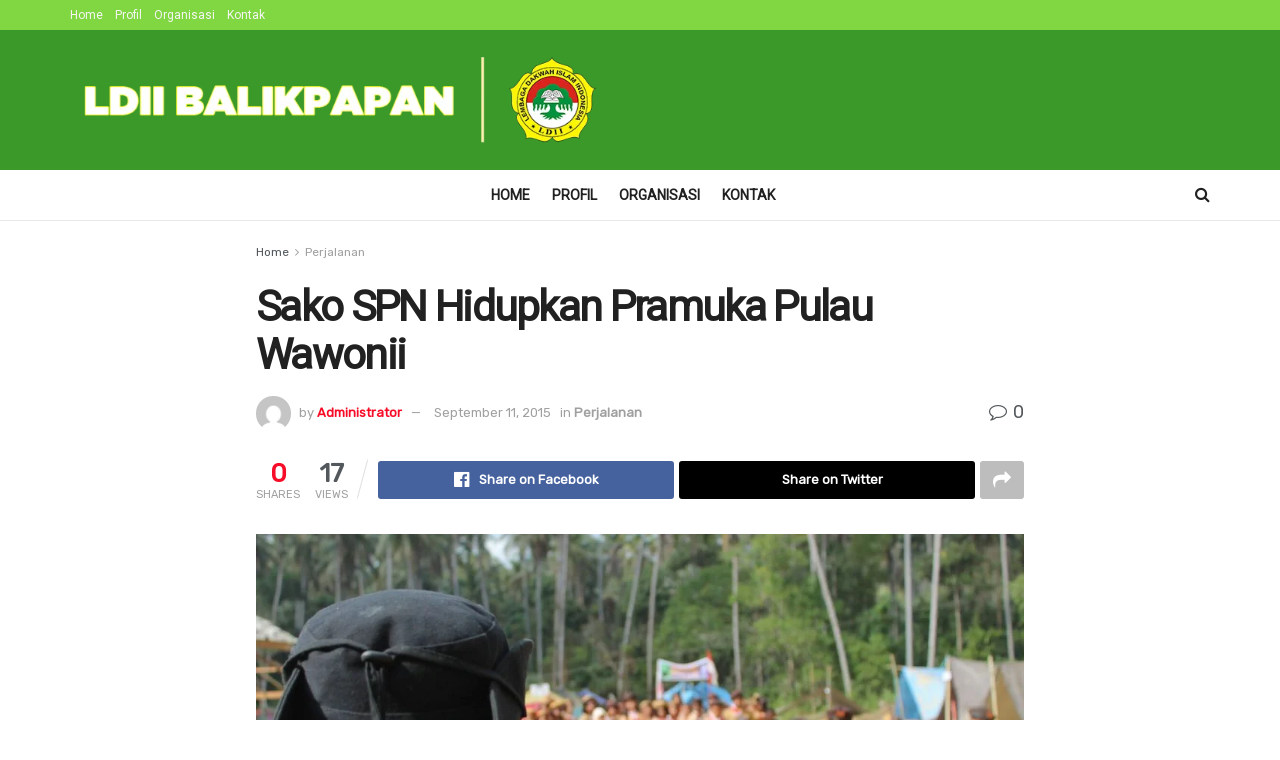

--- FILE ---
content_type: text/html; charset=UTF-8
request_url: https://ldiibalikpapan.or.id/sako-spn-hidupkan-pramuka-pulau-wawonii/
body_size: 21040
content:
<!doctype html>
<!--[if lt IE 7]> <html class="no-js lt-ie9 lt-ie8 lt-ie7" lang="id"> <![endif]-->
<!--[if IE 7]>    <html class="no-js lt-ie9 lt-ie8" lang="id"> <![endif]-->
<!--[if IE 8]>    <html class="no-js lt-ie9" lang="id"> <![endif]-->
<!--[if IE 9]>    <html class="no-js lt-ie10" lang="id"> <![endif]-->
<!--[if gt IE 8]><!--> <html class="no-js" lang="id"> <!--<![endif]-->
<head>
    <meta http-equiv="Content-Type" content="text/html; charset=UTF-8" />
    <meta name='viewport' content='width=device-width, initial-scale=1, user-scalable=yes' />
    <link rel="profile" href="http://gmpg.org/xfn/11" />
    <link rel="pingback" href="https://ldiibalikpapan.or.id/xmlrpc.php" />
    <meta name='robots' content='index, follow, max-image-preview:large, max-snippet:-1, max-video-preview:-1' />
<meta property="og:type" content="article">
<meta property="og:title" content="Sako SPN Hidupkan Pramuka Pulau Wawonii">
<meta property="og:site_name" content="LDII Balikpapan">
<meta property="og:description" content="Konawe (9/9). Relawan Bhakesra dari Sako Pramuka Sekawan Persada Nusatara (SPN) bertemu dengan pengurus Pramuka Kabupaten Konawe Kepulauan usai acara">
<meta property="og:url" content="https://ldiibalikpapan.or.id/sako-spn-hidupkan-pramuka-pulau-wawonii/">
<meta property="og:locale" content="id_ID">
<meta property="article:published_time" content="2015-09-11T01:42:14+00:00">
<meta property="article:modified_time" content="2015-09-11T01:42:14+00:00">
<meta property="article:section" content="Perjalanan">
<meta property="article:tag" content="Bhakesra">
<meta property="article:tag" content="Pramuka">
<meta name="twitter:card" content="summary_large_image">
<meta name="twitter:title" content="Sako SPN Hidupkan Pramuka Pulau Wawonii">
<meta name="twitter:description" content="Konawe (9/9). Relawan Bhakesra dari Sako Pramuka Sekawan Persada Nusatara (SPN) bertemu dengan pengurus Pramuka Kabupaten Konawe Kepulauan usai acara">
<meta name="twitter:url" content="https://ldiibalikpapan.or.id/sako-spn-hidupkan-pramuka-pulau-wawonii/">
<meta name="twitter:site" content="">
			<script type="text/javascript">
			  var jnews_ajax_url = '/?ajax-request=jnews'
			</script>
			<script type="text/javascript">;window.jnews=window.jnews||{},window.jnews.library=window.jnews.library||{},window.jnews.library=function(){"use strict";var e=this;e.win=window,e.doc=document,e.noop=function(){},e.globalBody=e.doc.getElementsByTagName("body")[0],e.globalBody=e.globalBody?e.globalBody:e.doc,e.win.jnewsDataStorage=e.win.jnewsDataStorage||{_storage:new WeakMap,put:function(e,t,n){this._storage.has(e)||this._storage.set(e,new Map),this._storage.get(e).set(t,n)},get:function(e,t){return this._storage.get(e).get(t)},has:function(e,t){return this._storage.has(e)&&this._storage.get(e).has(t)},remove:function(e,t){var n=this._storage.get(e).delete(t);return 0===!this._storage.get(e).size&&this._storage.delete(e),n}},e.windowWidth=function(){return e.win.innerWidth||e.docEl.clientWidth||e.globalBody.clientWidth},e.windowHeight=function(){return e.win.innerHeight||e.docEl.clientHeight||e.globalBody.clientHeight},e.requestAnimationFrame=e.win.requestAnimationFrame||e.win.webkitRequestAnimationFrame||e.win.mozRequestAnimationFrame||e.win.msRequestAnimationFrame||window.oRequestAnimationFrame||function(e){return setTimeout(e,1e3/60)},e.cancelAnimationFrame=e.win.cancelAnimationFrame||e.win.webkitCancelAnimationFrame||e.win.webkitCancelRequestAnimationFrame||e.win.mozCancelAnimationFrame||e.win.msCancelRequestAnimationFrame||e.win.oCancelRequestAnimationFrame||function(e){clearTimeout(e)},e.classListSupport="classList"in document.createElement("_"),e.hasClass=e.classListSupport?function(e,t){return e.classList.contains(t)}:function(e,t){return e.className.indexOf(t)>=0},e.addClass=e.classListSupport?function(t,n){e.hasClass(t,n)||t.classList.add(n)}:function(t,n){e.hasClass(t,n)||(t.className+=" "+n)},e.removeClass=e.classListSupport?function(t,n){e.hasClass(t,n)&&t.classList.remove(n)}:function(t,n){e.hasClass(t,n)&&(t.className=t.className.replace(n,""))},e.objKeys=function(e){var t=[];for(var n in e)Object.prototype.hasOwnProperty.call(e,n)&&t.push(n);return t},e.isObjectSame=function(e,t){var n=!0;return JSON.stringify(e)!==JSON.stringify(t)&&(n=!1),n},e.extend=function(){for(var e,t,n,o=arguments[0]||{},i=1,a=arguments.length;i<a;i++)if(null!==(e=arguments[i]))for(t in e)o!==(n=e[t])&&void 0!==n&&(o[t]=n);return o},e.dataStorage=e.win.jnewsDataStorage,e.isVisible=function(e){return 0!==e.offsetWidth&&0!==e.offsetHeight||e.getBoundingClientRect().length},e.getHeight=function(e){return e.offsetHeight||e.clientHeight||e.getBoundingClientRect().height},e.getWidth=function(e){return e.offsetWidth||e.clientWidth||e.getBoundingClientRect().width},e.supportsPassive=!1;try{var t=Object.defineProperty({},"passive",{get:function(){e.supportsPassive=!0}});"createEvent"in e.doc?e.win.addEventListener("test",null,t):"fireEvent"in e.doc&&e.win.attachEvent("test",null)}catch(e){}e.passiveOption=!!e.supportsPassive&&{passive:!0},e.setStorage=function(e,t){e="jnews-"+e;var n={expired:Math.floor(((new Date).getTime()+432e5)/1e3)};t=Object.assign(n,t);localStorage.setItem(e,JSON.stringify(t))},e.getStorage=function(e){e="jnews-"+e;var t=localStorage.getItem(e);return null!==t&&0<t.length?JSON.parse(localStorage.getItem(e)):{}},e.expiredStorage=function(){var t,n="jnews-";for(var o in localStorage)o.indexOf(n)>-1&&"undefined"!==(t=e.getStorage(o.replace(n,""))).expired&&t.expired<Math.floor((new Date).getTime()/1e3)&&localStorage.removeItem(o)},e.addEvents=function(t,n,o){for(var i in n){var a=["touchstart","touchmove"].indexOf(i)>=0&&!o&&e.passiveOption;"createEvent"in e.doc?t.addEventListener(i,n[i],a):"fireEvent"in e.doc&&t.attachEvent("on"+i,n[i])}},e.removeEvents=function(t,n){for(var o in n)"createEvent"in e.doc?t.removeEventListener(o,n[o]):"fireEvent"in e.doc&&t.detachEvent("on"+o,n[o])},e.triggerEvents=function(t,n,o){var i;o=o||{detail:null};return"createEvent"in e.doc?(!(i=e.doc.createEvent("CustomEvent")||new CustomEvent(n)).initCustomEvent||i.initCustomEvent(n,!0,!1,o),void t.dispatchEvent(i)):"fireEvent"in e.doc?((i=e.doc.createEventObject()).eventType=n,void t.fireEvent("on"+i.eventType,i)):void 0},e.getParents=function(t,n){void 0===n&&(n=e.doc);for(var o=[],i=t.parentNode,a=!1;!a;)if(i){var r=i;r.querySelectorAll(n).length?a=!0:(o.push(r),i=r.parentNode)}else o=[],a=!0;return o},e.forEach=function(e,t,n){for(var o=0,i=e.length;o<i;o++)t.call(n,e[o],o)},e.getText=function(e){return e.innerText||e.textContent},e.setText=function(e,t){var n="object"==typeof t?t.innerText||t.textContent:t;e.innerText&&(e.innerText=n),e.textContent&&(e.textContent=n)},e.httpBuildQuery=function(t){return e.objKeys(t).reduce(function t(n){var o=arguments.length>1&&void 0!==arguments[1]?arguments[1]:null;return function(i,a){var r=n[a];a=encodeURIComponent(a);var s=o?"".concat(o,"[").concat(a,"]"):a;return null==r||"function"==typeof r?(i.push("".concat(s,"=")),i):["number","boolean","string"].includes(typeof r)?(i.push("".concat(s,"=").concat(encodeURIComponent(r))),i):(i.push(e.objKeys(r).reduce(t(r,s),[]).join("&")),i)}}(t),[]).join("&")},e.get=function(t,n,o,i){return o="function"==typeof o?o:e.noop,e.ajax("GET",t,n,o,i)},e.post=function(t,n,o,i){return o="function"==typeof o?o:e.noop,e.ajax("POST",t,n,o,i)},e.ajax=function(t,n,o,i,a){var r=new XMLHttpRequest,s=n,c=e.httpBuildQuery(o);if(t=-1!=["GET","POST"].indexOf(t)?t:"GET",r.open(t,s+("GET"==t?"?"+c:""),!0),"POST"==t&&r.setRequestHeader("Content-type","application/x-www-form-urlencoded"),r.setRequestHeader("X-Requested-With","XMLHttpRequest"),r.onreadystatechange=function(){4===r.readyState&&200<=r.status&&300>r.status&&"function"==typeof i&&i.call(void 0,r.response)},void 0!==a&&!a){return{xhr:r,send:function(){r.send("POST"==t?c:null)}}}return r.send("POST"==t?c:null),{xhr:r}},e.scrollTo=function(t,n,o){function i(e,t,n){this.start=this.position(),this.change=e-this.start,this.currentTime=0,this.increment=20,this.duration=void 0===n?500:n,this.callback=t,this.finish=!1,this.animateScroll()}return Math.easeInOutQuad=function(e,t,n,o){return(e/=o/2)<1?n/2*e*e+t:-n/2*(--e*(e-2)-1)+t},i.prototype.stop=function(){this.finish=!0},i.prototype.move=function(t){e.doc.documentElement.scrollTop=t,e.globalBody.parentNode.scrollTop=t,e.globalBody.scrollTop=t},i.prototype.position=function(){return e.doc.documentElement.scrollTop||e.globalBody.parentNode.scrollTop||e.globalBody.scrollTop},i.prototype.animateScroll=function(){this.currentTime+=this.increment;var t=Math.easeInOutQuad(this.currentTime,this.start,this.change,this.duration);this.move(t),this.currentTime<this.duration&&!this.finish?e.requestAnimationFrame.call(e.win,this.animateScroll.bind(this)):this.callback&&"function"==typeof this.callback&&this.callback()},new i(t,n,o)},e.unwrap=function(t){var n,o=t;e.forEach(t,(function(e,t){n?n+=e:n=e})),o.replaceWith(n)},e.performance={start:function(e){performance.mark(e+"Start")},stop:function(e){performance.mark(e+"End"),performance.measure(e,e+"Start",e+"End")}},e.fps=function(){var t=0,n=0,o=0;!function(){var i=t=0,a=0,r=0,s=document.getElementById("fpsTable"),c=function(t){void 0===document.getElementsByTagName("body")[0]?e.requestAnimationFrame.call(e.win,(function(){c(t)})):document.getElementsByTagName("body")[0].appendChild(t)};null===s&&((s=document.createElement("div")).style.position="fixed",s.style.top="120px",s.style.left="10px",s.style.width="100px",s.style.height="20px",s.style.border="1px solid black",s.style.fontSize="11px",s.style.zIndex="100000",s.style.backgroundColor="white",s.id="fpsTable",c(s));var l=function(){o++,n=Date.now(),(a=(o/(r=(n-t)/1e3)).toPrecision(2))!=i&&(i=a,s.innerHTML=i+"fps"),1<r&&(t=n,o=0),e.requestAnimationFrame.call(e.win,l)};l()}()},e.instr=function(e,t){for(var n=0;n<t.length;n++)if(-1!==e.toLowerCase().indexOf(t[n].toLowerCase()))return!0},e.winLoad=function(t,n){function o(o){if("complete"===e.doc.readyState||"interactive"===e.doc.readyState)return!o||n?setTimeout(t,n||1):t(o),1}o()||e.addEvents(e.win,{load:o})},e.docReady=function(t,n){function o(o){if("complete"===e.doc.readyState||"interactive"===e.doc.readyState)return!o||n?setTimeout(t,n||1):t(o),1}o()||e.addEvents(e.doc,{DOMContentLoaded:o})},e.fireOnce=function(){e.docReady((function(){e.assets=e.assets||[],e.assets.length&&(e.boot(),e.load_assets())}),50)},e.boot=function(){e.length&&e.doc.querySelectorAll("style[media]").forEach((function(e){"not all"==e.getAttribute("media")&&e.removeAttribute("media")}))},e.create_js=function(t,n){var o=e.doc.createElement("script");switch(o.setAttribute("src",t),n){case"defer":o.setAttribute("defer",!0);break;case"async":o.setAttribute("async",!0);break;case"deferasync":o.setAttribute("defer",!0),o.setAttribute("async",!0)}e.globalBody.appendChild(o)},e.load_assets=function(){"object"==typeof e.assets&&e.forEach(e.assets.slice(0),(function(t,n){var o="";t.defer&&(o+="defer"),t.async&&(o+="async"),e.create_js(t.url,o);var i=e.assets.indexOf(t);i>-1&&e.assets.splice(i,1)})),e.assets=jnewsoption.au_scripts=window.jnewsads=[]},e.setCookie=function(e,t,n){var o="";if(n){var i=new Date;i.setTime(i.getTime()+24*n*60*60*1e3),o="; expires="+i.toUTCString()}document.cookie=e+"="+(t||"")+o+"; path=/"},e.getCookie=function(e){for(var t=e+"=",n=document.cookie.split(";"),o=0;o<n.length;o++){for(var i=n[o];" "==i.charAt(0);)i=i.substring(1,i.length);if(0==i.indexOf(t))return i.substring(t.length,i.length)}return null},e.eraseCookie=function(e){document.cookie=e+"=; Path=/; Expires=Thu, 01 Jan 1970 00:00:01 GMT;"},e.docReady((function(){e.globalBody=e.globalBody==e.doc?e.doc.getElementsByTagName("body")[0]:e.globalBody,e.globalBody=e.globalBody?e.globalBody:e.doc})),e.winLoad((function(){e.winLoad((function(){var t=!1;if(void 0!==window.jnewsadmin)if(void 0!==window.file_version_checker){var n=e.objKeys(window.file_version_checker);n.length?n.forEach((function(e){t||"10.0.4"===window.file_version_checker[e]||(t=!0)})):t=!0}else t=!0;t&&(window.jnewsHelper.getMessage(),window.jnewsHelper.getNotice())}),2500)}))},window.jnews.library=new window.jnews.library;</script>
	<!-- This site is optimized with the Yoast SEO plugin v26.7 - https://yoast.com/wordpress/plugins/seo/ -->
	<title>Sako SPN Hidupkan Pramuka Pulau Wawonii - LDII Balikpapan</title>
	<link rel="canonical" href="https://ldiibalikpapan-or-id-330419.hostingersite.com/sako-spn-hidupkan-pramuka-pulau-wawonii/" />
	<meta property="og:locale" content="id_ID" />
	<meta property="og:type" content="article" />
	<meta property="og:title" content="Sako SPN Hidupkan Pramuka Pulau Wawonii - LDII Balikpapan" />
	<meta property="og:description" content="Konawe (9/9). Relawan Bhakesra dari Sako Pramuka Sekawan Persada Nusatara (SPN) bertemu dengan pengurus Pramuka Kabupaten Konawe Kepulauan usai acara jamuan penyambutan. Dalam pertemuan itu Mas&#8217;ud Ono pembina pramuka senior mengapresiasi kedatangan tim Sako SPN. Kedatangan Sako SPN membawa bantuan kepada Pemda Konawe Kepulauan berupa pakaian layak pakai, sementara untuk bantuan langsung yang diberikan kepada [&hellip;]" />
	<meta property="og:url" content="https://ldiibalikpapan-or-id-330419.hostingersite.com/sako-spn-hidupkan-pramuka-pulau-wawonii/" />
	<meta property="og:site_name" content="LDII Balikpapan" />
	<meta property="article:published_time" content="2015-09-11T01:42:14+00:00" />
	<meta property="og:image" content="http://balikpapan.ldii.or.id/konten/uploads/2015/09/kwarcab_wawonii-1024x682.jpg" />
	<meta name="author" content="Administrator" />
	<meta name="twitter:card" content="summary_large_image" />
	<meta name="twitter:label1" content="Ditulis oleh" />
	<meta name="twitter:data1" content="Administrator" />
	<meta name="twitter:label2" content="Estimasi waktu membaca" />
	<meta name="twitter:data2" content="2 menit" />
	<script type="application/ld+json" class="yoast-schema-graph">{"@context":"https://schema.org","@graph":[{"@type":"Article","@id":"https://ldiibalikpapan-or-id-330419.hostingersite.com/sako-spn-hidupkan-pramuka-pulau-wawonii/#article","isPartOf":{"@id":"https://ldiibalikpapan-or-id-330419.hostingersite.com/sako-spn-hidupkan-pramuka-pulau-wawonii/"},"author":{"name":"Administrator","@id":"https://ldiibalikpapan-or-id-330419.hostingersite.com/#/schema/person/f1b7dfe97f3f85556e5432207314099b"},"headline":"Sako SPN Hidupkan Pramuka Pulau Wawonii","datePublished":"2015-09-11T01:42:14+00:00","mainEntityOfPage":{"@id":"https://ldiibalikpapan-or-id-330419.hostingersite.com/sako-spn-hidupkan-pramuka-pulau-wawonii/"},"wordCount":484,"commentCount":0,"image":{"@id":"https://ldiibalikpapan-or-id-330419.hostingersite.com/sako-spn-hidupkan-pramuka-pulau-wawonii/#primaryimage"},"thumbnailUrl":"http://balikpapan.ldii.or.id/konten/uploads/2015/09/kwarcab_wawonii-1024x682.jpg","keywords":["Bhakesra","Pramuka"],"articleSection":["Perjalanan"],"inLanguage":"id","potentialAction":[{"@type":"CommentAction","name":"Comment","target":["https://ldiibalikpapan-or-id-330419.hostingersite.com/sako-spn-hidupkan-pramuka-pulau-wawonii/#respond"]}]},{"@type":"WebPage","@id":"https://ldiibalikpapan-or-id-330419.hostingersite.com/sako-spn-hidupkan-pramuka-pulau-wawonii/","url":"https://ldiibalikpapan-or-id-330419.hostingersite.com/sako-spn-hidupkan-pramuka-pulau-wawonii/","name":"Sako SPN Hidupkan Pramuka Pulau Wawonii - LDII Balikpapan","isPartOf":{"@id":"https://ldiibalikpapan-or-id-330419.hostingersite.com/#website"},"primaryImageOfPage":{"@id":"https://ldiibalikpapan-or-id-330419.hostingersite.com/sako-spn-hidupkan-pramuka-pulau-wawonii/#primaryimage"},"image":{"@id":"https://ldiibalikpapan-or-id-330419.hostingersite.com/sako-spn-hidupkan-pramuka-pulau-wawonii/#primaryimage"},"thumbnailUrl":"http://balikpapan.ldii.or.id/konten/uploads/2015/09/kwarcab_wawonii-1024x682.jpg","datePublished":"2015-09-11T01:42:14+00:00","author":{"@id":"https://ldiibalikpapan-or-id-330419.hostingersite.com/#/schema/person/f1b7dfe97f3f85556e5432207314099b"},"breadcrumb":{"@id":"https://ldiibalikpapan-or-id-330419.hostingersite.com/sako-spn-hidupkan-pramuka-pulau-wawonii/#breadcrumb"},"inLanguage":"id","potentialAction":[{"@type":"ReadAction","target":["https://ldiibalikpapan-or-id-330419.hostingersite.com/sako-spn-hidupkan-pramuka-pulau-wawonii/"]}]},{"@type":"ImageObject","inLanguage":"id","@id":"https://ldiibalikpapan-or-id-330419.hostingersite.com/sako-spn-hidupkan-pramuka-pulau-wawonii/#primaryimage","url":"http://balikpapan.ldii.or.id/konten/uploads/2015/09/kwarcab_wawonii-1024x682.jpg","contentUrl":"http://balikpapan.ldii.or.id/konten/uploads/2015/09/kwarcab_wawonii-1024x682.jpg"},{"@type":"BreadcrumbList","@id":"https://ldiibalikpapan-or-id-330419.hostingersite.com/sako-spn-hidupkan-pramuka-pulau-wawonii/#breadcrumb","itemListElement":[{"@type":"ListItem","position":1,"name":"Home","item":"https://ldiibalikpapan-or-id-330419.hostingersite.com/"},{"@type":"ListItem","position":2,"name":"Sako SPN Hidupkan Pramuka Pulau Wawonii"}]},{"@type":"WebSite","@id":"https://ldiibalikpapan-or-id-330419.hostingersite.com/#website","url":"https://ldiibalikpapan-or-id-330419.hostingersite.com/","name":"LDII Balikpapan","description":"Website Resmi","potentialAction":[{"@type":"SearchAction","target":{"@type":"EntryPoint","urlTemplate":"https://ldiibalikpapan-or-id-330419.hostingersite.com/?s={search_term_string}"},"query-input":{"@type":"PropertyValueSpecification","valueRequired":true,"valueName":"search_term_string"}}],"inLanguage":"id"},{"@type":"Person","@id":"https://ldiibalikpapan-or-id-330419.hostingersite.com/#/schema/person/f1b7dfe97f3f85556e5432207314099b","name":"Administrator","image":{"@type":"ImageObject","inLanguage":"id","@id":"https://ldiibalikpapan-or-id-330419.hostingersite.com/#/schema/person/image/","url":"https://secure.gravatar.com/avatar/47f3a7dfa32dee1576a6b3139fe83ebb60e8cb278d2f5eec27fb27cefcc4c0fe?s=96&d=mm&r=g","contentUrl":"https://secure.gravatar.com/avatar/47f3a7dfa32dee1576a6b3139fe83ebb60e8cb278d2f5eec27fb27cefcc4c0fe?s=96&d=mm&r=g","caption":"Administrator"},"url":"https://ldiibalikpapan.or.id/author/subura/"}]}</script>
	<!-- / Yoast SEO plugin. -->


<link rel='dns-prefetch' href='//www.googletagmanager.com' />
<link rel='dns-prefetch' href='//fonts.googleapis.com' />
<link rel='preconnect' href='https://fonts.gstatic.com' />
<link rel="alternate" type="application/rss+xml" title="LDII Balikpapan &raquo; Feed" href="https://ldiibalikpapan.or.id/feed/" />
<link rel="alternate" type="application/rss+xml" title="LDII Balikpapan &raquo; Umpan Komentar" href="https://ldiibalikpapan.or.id/comments/feed/" />
<link rel="alternate" type="application/rss+xml" title="LDII Balikpapan &raquo; Sako SPN Hidupkan Pramuka Pulau Wawonii Umpan Komentar" href="https://ldiibalikpapan.or.id/sako-spn-hidupkan-pramuka-pulau-wawonii/feed/" />
<link rel="alternate" title="oEmbed (JSON)" type="application/json+oembed" href="https://ldiibalikpapan.or.id/wp-json/oembed/1.0/embed?url=https%3A%2F%2Fldiibalikpapan.or.id%2Fsako-spn-hidupkan-pramuka-pulau-wawonii%2F" />
<link rel="alternate" title="oEmbed (XML)" type="text/xml+oembed" href="https://ldiibalikpapan.or.id/wp-json/oembed/1.0/embed?url=https%3A%2F%2Fldiibalikpapan.or.id%2Fsako-spn-hidupkan-pramuka-pulau-wawonii%2F&#038;format=xml" />
<style id='wp-img-auto-sizes-contain-inline-css' type='text/css'>
img:is([sizes=auto i],[sizes^="auto," i]){contain-intrinsic-size:3000px 1500px}
/*# sourceURL=wp-img-auto-sizes-contain-inline-css */
</style>

<style id='wp-emoji-styles-inline-css' type='text/css'>

	img.wp-smiley, img.emoji {
		display: inline !important;
		border: none !important;
		box-shadow: none !important;
		height: 1em !important;
		width: 1em !important;
		margin: 0 0.07em !important;
		vertical-align: -0.1em !important;
		background: none !important;
		padding: 0 !important;
	}
/*# sourceURL=wp-emoji-styles-inline-css */
</style>
<link rel='stylesheet' id='wp-block-library-css' href='https://ldiibalikpapan.or.id/wp-includes/css/dist/block-library/style.min.css?ver=6.9' type='text/css' media='all' />
<style id='global-styles-inline-css' type='text/css'>
:root{--wp--preset--aspect-ratio--square: 1;--wp--preset--aspect-ratio--4-3: 4/3;--wp--preset--aspect-ratio--3-4: 3/4;--wp--preset--aspect-ratio--3-2: 3/2;--wp--preset--aspect-ratio--2-3: 2/3;--wp--preset--aspect-ratio--16-9: 16/9;--wp--preset--aspect-ratio--9-16: 9/16;--wp--preset--color--black: #000000;--wp--preset--color--cyan-bluish-gray: #abb8c3;--wp--preset--color--white: #ffffff;--wp--preset--color--pale-pink: #f78da7;--wp--preset--color--vivid-red: #cf2e2e;--wp--preset--color--luminous-vivid-orange: #ff6900;--wp--preset--color--luminous-vivid-amber: #fcb900;--wp--preset--color--light-green-cyan: #7bdcb5;--wp--preset--color--vivid-green-cyan: #00d084;--wp--preset--color--pale-cyan-blue: #8ed1fc;--wp--preset--color--vivid-cyan-blue: #0693e3;--wp--preset--color--vivid-purple: #9b51e0;--wp--preset--gradient--vivid-cyan-blue-to-vivid-purple: linear-gradient(135deg,rgb(6,147,227) 0%,rgb(155,81,224) 100%);--wp--preset--gradient--light-green-cyan-to-vivid-green-cyan: linear-gradient(135deg,rgb(122,220,180) 0%,rgb(0,208,130) 100%);--wp--preset--gradient--luminous-vivid-amber-to-luminous-vivid-orange: linear-gradient(135deg,rgb(252,185,0) 0%,rgb(255,105,0) 100%);--wp--preset--gradient--luminous-vivid-orange-to-vivid-red: linear-gradient(135deg,rgb(255,105,0) 0%,rgb(207,46,46) 100%);--wp--preset--gradient--very-light-gray-to-cyan-bluish-gray: linear-gradient(135deg,rgb(238,238,238) 0%,rgb(169,184,195) 100%);--wp--preset--gradient--cool-to-warm-spectrum: linear-gradient(135deg,rgb(74,234,220) 0%,rgb(151,120,209) 20%,rgb(207,42,186) 40%,rgb(238,44,130) 60%,rgb(251,105,98) 80%,rgb(254,248,76) 100%);--wp--preset--gradient--blush-light-purple: linear-gradient(135deg,rgb(255,206,236) 0%,rgb(152,150,240) 100%);--wp--preset--gradient--blush-bordeaux: linear-gradient(135deg,rgb(254,205,165) 0%,rgb(254,45,45) 50%,rgb(107,0,62) 100%);--wp--preset--gradient--luminous-dusk: linear-gradient(135deg,rgb(255,203,112) 0%,rgb(199,81,192) 50%,rgb(65,88,208) 100%);--wp--preset--gradient--pale-ocean: linear-gradient(135deg,rgb(255,245,203) 0%,rgb(182,227,212) 50%,rgb(51,167,181) 100%);--wp--preset--gradient--electric-grass: linear-gradient(135deg,rgb(202,248,128) 0%,rgb(113,206,126) 100%);--wp--preset--gradient--midnight: linear-gradient(135deg,rgb(2,3,129) 0%,rgb(40,116,252) 100%);--wp--preset--font-size--small: 13px;--wp--preset--font-size--medium: 20px;--wp--preset--font-size--large: 36px;--wp--preset--font-size--x-large: 42px;--wp--preset--spacing--20: 0.44rem;--wp--preset--spacing--30: 0.67rem;--wp--preset--spacing--40: 1rem;--wp--preset--spacing--50: 1.5rem;--wp--preset--spacing--60: 2.25rem;--wp--preset--spacing--70: 3.38rem;--wp--preset--spacing--80: 5.06rem;--wp--preset--shadow--natural: 6px 6px 9px rgba(0, 0, 0, 0.2);--wp--preset--shadow--deep: 12px 12px 50px rgba(0, 0, 0, 0.4);--wp--preset--shadow--sharp: 6px 6px 0px rgba(0, 0, 0, 0.2);--wp--preset--shadow--outlined: 6px 6px 0px -3px rgb(255, 255, 255), 6px 6px rgb(0, 0, 0);--wp--preset--shadow--crisp: 6px 6px 0px rgb(0, 0, 0);}:where(.is-layout-flex){gap: 0.5em;}:where(.is-layout-grid){gap: 0.5em;}body .is-layout-flex{display: flex;}.is-layout-flex{flex-wrap: wrap;align-items: center;}.is-layout-flex > :is(*, div){margin: 0;}body .is-layout-grid{display: grid;}.is-layout-grid > :is(*, div){margin: 0;}:where(.wp-block-columns.is-layout-flex){gap: 2em;}:where(.wp-block-columns.is-layout-grid){gap: 2em;}:where(.wp-block-post-template.is-layout-flex){gap: 1.25em;}:where(.wp-block-post-template.is-layout-grid){gap: 1.25em;}.has-black-color{color: var(--wp--preset--color--black) !important;}.has-cyan-bluish-gray-color{color: var(--wp--preset--color--cyan-bluish-gray) !important;}.has-white-color{color: var(--wp--preset--color--white) !important;}.has-pale-pink-color{color: var(--wp--preset--color--pale-pink) !important;}.has-vivid-red-color{color: var(--wp--preset--color--vivid-red) !important;}.has-luminous-vivid-orange-color{color: var(--wp--preset--color--luminous-vivid-orange) !important;}.has-luminous-vivid-amber-color{color: var(--wp--preset--color--luminous-vivid-amber) !important;}.has-light-green-cyan-color{color: var(--wp--preset--color--light-green-cyan) !important;}.has-vivid-green-cyan-color{color: var(--wp--preset--color--vivid-green-cyan) !important;}.has-pale-cyan-blue-color{color: var(--wp--preset--color--pale-cyan-blue) !important;}.has-vivid-cyan-blue-color{color: var(--wp--preset--color--vivid-cyan-blue) !important;}.has-vivid-purple-color{color: var(--wp--preset--color--vivid-purple) !important;}.has-black-background-color{background-color: var(--wp--preset--color--black) !important;}.has-cyan-bluish-gray-background-color{background-color: var(--wp--preset--color--cyan-bluish-gray) !important;}.has-white-background-color{background-color: var(--wp--preset--color--white) !important;}.has-pale-pink-background-color{background-color: var(--wp--preset--color--pale-pink) !important;}.has-vivid-red-background-color{background-color: var(--wp--preset--color--vivid-red) !important;}.has-luminous-vivid-orange-background-color{background-color: var(--wp--preset--color--luminous-vivid-orange) !important;}.has-luminous-vivid-amber-background-color{background-color: var(--wp--preset--color--luminous-vivid-amber) !important;}.has-light-green-cyan-background-color{background-color: var(--wp--preset--color--light-green-cyan) !important;}.has-vivid-green-cyan-background-color{background-color: var(--wp--preset--color--vivid-green-cyan) !important;}.has-pale-cyan-blue-background-color{background-color: var(--wp--preset--color--pale-cyan-blue) !important;}.has-vivid-cyan-blue-background-color{background-color: var(--wp--preset--color--vivid-cyan-blue) !important;}.has-vivid-purple-background-color{background-color: var(--wp--preset--color--vivid-purple) !important;}.has-black-border-color{border-color: var(--wp--preset--color--black) !important;}.has-cyan-bluish-gray-border-color{border-color: var(--wp--preset--color--cyan-bluish-gray) !important;}.has-white-border-color{border-color: var(--wp--preset--color--white) !important;}.has-pale-pink-border-color{border-color: var(--wp--preset--color--pale-pink) !important;}.has-vivid-red-border-color{border-color: var(--wp--preset--color--vivid-red) !important;}.has-luminous-vivid-orange-border-color{border-color: var(--wp--preset--color--luminous-vivid-orange) !important;}.has-luminous-vivid-amber-border-color{border-color: var(--wp--preset--color--luminous-vivid-amber) !important;}.has-light-green-cyan-border-color{border-color: var(--wp--preset--color--light-green-cyan) !important;}.has-vivid-green-cyan-border-color{border-color: var(--wp--preset--color--vivid-green-cyan) !important;}.has-pale-cyan-blue-border-color{border-color: var(--wp--preset--color--pale-cyan-blue) !important;}.has-vivid-cyan-blue-border-color{border-color: var(--wp--preset--color--vivid-cyan-blue) !important;}.has-vivid-purple-border-color{border-color: var(--wp--preset--color--vivid-purple) !important;}.has-vivid-cyan-blue-to-vivid-purple-gradient-background{background: var(--wp--preset--gradient--vivid-cyan-blue-to-vivid-purple) !important;}.has-light-green-cyan-to-vivid-green-cyan-gradient-background{background: var(--wp--preset--gradient--light-green-cyan-to-vivid-green-cyan) !important;}.has-luminous-vivid-amber-to-luminous-vivid-orange-gradient-background{background: var(--wp--preset--gradient--luminous-vivid-amber-to-luminous-vivid-orange) !important;}.has-luminous-vivid-orange-to-vivid-red-gradient-background{background: var(--wp--preset--gradient--luminous-vivid-orange-to-vivid-red) !important;}.has-very-light-gray-to-cyan-bluish-gray-gradient-background{background: var(--wp--preset--gradient--very-light-gray-to-cyan-bluish-gray) !important;}.has-cool-to-warm-spectrum-gradient-background{background: var(--wp--preset--gradient--cool-to-warm-spectrum) !important;}.has-blush-light-purple-gradient-background{background: var(--wp--preset--gradient--blush-light-purple) !important;}.has-blush-bordeaux-gradient-background{background: var(--wp--preset--gradient--blush-bordeaux) !important;}.has-luminous-dusk-gradient-background{background: var(--wp--preset--gradient--luminous-dusk) !important;}.has-pale-ocean-gradient-background{background: var(--wp--preset--gradient--pale-ocean) !important;}.has-electric-grass-gradient-background{background: var(--wp--preset--gradient--electric-grass) !important;}.has-midnight-gradient-background{background: var(--wp--preset--gradient--midnight) !important;}.has-small-font-size{font-size: var(--wp--preset--font-size--small) !important;}.has-medium-font-size{font-size: var(--wp--preset--font-size--medium) !important;}.has-large-font-size{font-size: var(--wp--preset--font-size--large) !important;}.has-x-large-font-size{font-size: var(--wp--preset--font-size--x-large) !important;}
/*# sourceURL=global-styles-inline-css */
</style>

<style id='classic-theme-styles-inline-css' type='text/css'>
/*! This file is auto-generated */
.wp-block-button__link{color:#fff;background-color:#32373c;border-radius:9999px;box-shadow:none;text-decoration:none;padding:calc(.667em + 2px) calc(1.333em + 2px);font-size:1.125em}.wp-block-file__button{background:#32373c;color:#fff;text-decoration:none}
/*# sourceURL=/wp-includes/css/classic-themes.min.css */
</style>
<link rel='stylesheet' id='contact-form-7-css' href='https://ldiibalikpapan.or.id/wp-content/plugins/contact-form-7/includes/css/styles.css?ver=6.1.4' type='text/css' media='all' />
<link rel='stylesheet' id='cmplz-general-css' href='https://ldiibalikpapan.or.id/wp-content/plugins/complianz-gdpr/assets/css/cookieblocker.min.css?ver=1767397391' type='text/css' media='all' />
<link rel='stylesheet' id='jnews-parent-style-css' href='https://ldiibalikpapan.or.id/wp-content/themes/jnews/style.css?ver=6.9' type='text/css' media='all' />
<link rel='stylesheet' id='js_composer_front-css' href='https://ldiibalikpapan.or.id/wp-content/plugins/js_composer/assets/css/js_composer.min.css?ver=8.7.2' type='text/css' media='all' />
<link rel='stylesheet' id='jeg_customizer_font-css' href='//fonts.googleapis.com/css?family=Rubik%3Areguler%7CRoboto%3Areguler&#038;display=swap&#038;ver=1.2.6' type='text/css' media='all' />
<link rel='stylesheet' id='font-awesome-css' href='https://ldiibalikpapan.or.id/wp-content/themes/jnews/assets/fonts/font-awesome/font-awesome.min.css?ver=1.0.0' type='text/css' media='all' />
<link rel='stylesheet' id='jnews-frontend-css' href='https://ldiibalikpapan.or.id/wp-content/themes/jnews/assets/dist/frontend.min.css?ver=1.0.0' type='text/css' media='all' />
<link rel='stylesheet' id='jnews-js-composer-css' href='https://ldiibalikpapan.or.id/wp-content/themes/jnews/assets/css/js-composer-frontend.css?ver=1.0.0' type='text/css' media='all' />
<link rel='stylesheet' id='jnews-style-css' href='https://ldiibalikpapan.or.id/wp-content/themes/jnews-child/style.css?ver=1.0.0' type='text/css' media='all' />
<link rel='stylesheet' id='jnews-darkmode-css' href='https://ldiibalikpapan.or.id/wp-content/themes/jnews/assets/css/darkmode.css?ver=1.0.0' type='text/css' media='all' />
<link rel='stylesheet' id='jnews-scheme-css' href='https://ldiibalikpapan.or.id/wp-content/themes/jnews/data/import/localnews/scheme.css?ver=1.0.0' type='text/css' media='all' />
<link rel='stylesheet' id='jnews-social-login-style-css' href='https://ldiibalikpapan.or.id/wp-content/plugins/jnews-social-login/assets/css/plugin.css?ver=9.0.0' type='text/css' media='all' />
<link rel='stylesheet' id='jnews-select-share-css' href='https://ldiibalikpapan.or.id/wp-content/plugins/jnews-social-share/assets/css/plugin.css' type='text/css' media='all' />
<link rel='stylesheet' id='jnews-weather-style-css' href='https://ldiibalikpapan.or.id/wp-content/plugins/jnews-weather/assets/css/plugin.css?ver=9.0.1' type='text/css' media='all' />
<script type="text/javascript" async src="https://ldiibalikpapan.or.id/wp-content/plugins/burst-statistics/assets/js/timeme/timeme.min.js?ver=1768232017" id="burst-timeme-js"></script>
<script type="text/javascript" async src="https://ldiibalikpapan.or.id/wp-content/uploads/burst/js/burst.min.js?ver=1768619168" id="burst-js"></script>
<script type="text/javascript" src="https://ldiibalikpapan.or.id/wp-includes/js/jquery/jquery.min.js?ver=3.7.1" id="jquery-core-js"></script>
<script type="text/javascript" src="https://ldiibalikpapan.or.id/wp-includes/js/jquery/jquery-migrate.min.js?ver=3.4.1" id="jquery-migrate-js"></script>

<!-- Potongan tag Google (gtag.js) ditambahkan oleh Site Kit -->
<!-- Snippet Google Analytics telah ditambahkan oleh Site Kit -->
<script type="text/javascript" src="https://www.googletagmanager.com/gtag/js?id=G-8868WQT72F" id="google_gtagjs-js" async></script>
<script type="text/javascript" id="google_gtagjs-js-after">
/* <![CDATA[ */
window.dataLayer = window.dataLayer || [];function gtag(){dataLayer.push(arguments);}
gtag("set","linker",{"domains":["ldiibalikpapan.or.id"]});
gtag("js", new Date());
gtag("set", "developer_id.dZTNiMT", true);
gtag("config", "G-8868WQT72F");
//# sourceURL=google_gtagjs-js-after
/* ]]> */
</script>
<script></script><link rel="https://api.w.org/" href="https://ldiibalikpapan.or.id/wp-json/" /><link rel="alternate" title="JSON" type="application/json" href="https://ldiibalikpapan.or.id/wp-json/wp/v2/posts/2899" /><link rel="EditURI" type="application/rsd+xml" title="RSD" href="https://ldiibalikpapan.or.id/xmlrpc.php?rsd" />
<meta name="generator" content="WordPress 6.9" />
<link rel='shortlink' href='https://ldiibalikpapan.or.id/?p=2899' />
<meta name="generator" content="Site Kit by Google 1.170.0" /><meta name="generator" content="Powered by WPBakery Page Builder - drag and drop page builder for WordPress."/>
<script>(()=>{var o=[],i={};["on","off","toggle","show"].forEach((l=>{i[l]=function(){o.push([l,arguments])}})),window.Boxzilla=i,window.boxzilla_queue=o})();</script><script type='application/ld+json'>{"@context":"http:\/\/schema.org","@type":"Organization","@id":"https:\/\/ldiibalikpapan.or.id\/#organization","url":"https:\/\/ldiibalikpapan.or.id\/","name":"","logo":{"@type":"ImageObject","url":""},"sameAs":["http:\/\/facebook.com","http:\/\/twitter.com"]}</script>
<script type='application/ld+json'>{"@context":"http:\/\/schema.org","@type":"WebSite","@id":"https:\/\/ldiibalikpapan.or.id\/#website","url":"https:\/\/ldiibalikpapan.or.id\/","name":"","potentialAction":{"@type":"SearchAction","target":"https:\/\/ldiibalikpapan.or.id\/?s={search_term_string}","query-input":"required name=search_term_string"}}</script>
<link rel="icon" href="https://ldiibalikpapan.or.id/wp-content/uploads/2020/05/cropped-ldii-balikpapan-logo-edit-32x32.png" sizes="32x32" />
<link rel="icon" href="https://ldiibalikpapan.or.id/wp-content/uploads/2020/05/cropped-ldii-balikpapan-logo-edit-192x192.png" sizes="192x192" />
<link rel="apple-touch-icon" href="https://ldiibalikpapan.or.id/wp-content/uploads/2020/05/cropped-ldii-balikpapan-logo-edit-180x180.png" />
<meta name="msapplication-TileImage" content="https://ldiibalikpapan.or.id/wp-content/uploads/2020/05/cropped-ldii-balikpapan-logo-edit-270x270.png" />
<style id="jeg_dynamic_css" type="text/css" data-type="jeg_custom-css">.jeg_topbar .jeg_nav_row, .jeg_topbar .jeg_search_no_expand .jeg_search_input { line-height : 30px; } .jeg_topbar .jeg_nav_row, .jeg_topbar .jeg_nav_icon { height : 30px; } .jeg_topbar, .jeg_topbar.dark, .jeg_topbar.custom { background : #81d742; } .jeg_midbar, .jeg_midbar.dark { background-color : #3b992a; } .jeg_footer_content,.jeg_footer.dark .jeg_footer_content { background-color : #1b771d; } .jeg_footer .jeg_footer_heading h3,.jeg_footer.dark .jeg_footer_heading h3,.jeg_footer .widget h2,.jeg_footer .footer_dark .widget h2 { color : #eeee22; } body,input,textarea,select,.chosen-container-single .chosen-single,.btn,.button { font-family: Rubik,Helvetica,Arial,sans-serif; } .jeg_header, .jeg_mobile_wrapper { font-family: Roboto,Helvetica,Arial,sans-serif; } .jeg_post_title, .entry-header .jeg_post_title, .jeg_single_tpl_2 .entry-header .jeg_post_title, .jeg_single_tpl_3 .entry-header .jeg_post_title, .jeg_single_tpl_6 .entry-header .jeg_post_title, .jeg_content .jeg_custom_title_wrapper .jeg_post_title { font-family: Roboto,Helvetica,Arial,sans-serif; } </style><style type="text/css">
					.no_thumbnail .jeg_thumb,
					.thumbnail-container.no_thumbnail {
					    display: none !important;
					}
					.jeg_search_result .jeg_pl_xs_3.no_thumbnail .jeg_postblock_content,
					.jeg_sidefeed .jeg_pl_xs_3.no_thumbnail .jeg_postblock_content,
					.jeg_pl_sm.no_thumbnail .jeg_postblock_content {
					    margin-left: 0;
					}
					.jeg_postblock_11 .no_thumbnail .jeg_postblock_content,
					.jeg_postblock_12 .no_thumbnail .jeg_postblock_content,
					.jeg_postblock_12.jeg_col_3o3 .no_thumbnail .jeg_postblock_content  {
					    margin-top: 0;
					}
					.jeg_postblock_15 .jeg_pl_md_box.no_thumbnail .jeg_postblock_content,
					.jeg_postblock_19 .jeg_pl_md_box.no_thumbnail .jeg_postblock_content,
					.jeg_postblock_24 .jeg_pl_md_box.no_thumbnail .jeg_postblock_content,
					.jeg_sidefeed .jeg_pl_md_box .jeg_postblock_content {
					    position: relative;
					}
					.jeg_postblock_carousel_2 .no_thumbnail .jeg_post_title a,
					.jeg_postblock_carousel_2 .no_thumbnail .jeg_post_title a:hover,
					.jeg_postblock_carousel_2 .no_thumbnail .jeg_post_meta .fa {
					    color: #212121 !important;
					} 
					.jnews-dark-mode .jeg_postblock_carousel_2 .no_thumbnail .jeg_post_title a,
					.jnews-dark-mode .jeg_postblock_carousel_2 .no_thumbnail .jeg_post_title a:hover,
					.jnews-dark-mode .jeg_postblock_carousel_2 .no_thumbnail .jeg_post_meta .fa {
					    color: #fff !important;
					} 
				</style><noscript><style> .wpb_animate_when_almost_visible { opacity: 1; }</style></noscript></head>
<body data-cmplz=1 class="wp-singular post-template-default single single-post postid-2899 single-format-standard wp-embed-responsive wp-theme-jnews wp-child-theme-jnews-child jeg_toggle_light jeg_single_tpl_1 jeg_single_fullwidth jeg_single_narrow jnews jsc_normal wpb-js-composer js-comp-ver-8.7.2 vc_responsive" data-burst_id="2899" data-burst_type="post">

    
    
    <div class="jeg_ad jeg_ad_top jnews_header_top_ads">
        <div class='ads-wrapper  '></div>    </div>

    <!-- The Main Wrapper
    ============================================= -->
    <div class="jeg_viewport">

        
        <div class="jeg_header_wrapper">
            <div class="jeg_header_instagram_wrapper">
    </div>

<!-- HEADER -->
<div class="jeg_header normal">
    <div class="jeg_topbar jeg_container jeg_navbar_wrapper dark">
    <div class="container">
        <div class="jeg_nav_row">
            
                <div class="jeg_nav_col jeg_nav_left  jeg_nav_grow">
                    <div class="item_wrap jeg_nav_alignleft">
                        <div class="jeg_nav_item">
	<ul class="jeg_menu jeg_top_menu"><li id="menu-item-5545" class="menu-item menu-item-type-post_type menu-item-object-page menu-item-home menu-item-5545"><a href="https://ldiibalikpapan.or.id/">Home</a></li>
<li id="menu-item-5549" class="menu-item menu-item-type-post_type menu-item-object-page menu-item-5549"><a href="https://ldiibalikpapan.or.id/profil/">Profil</a></li>
<li id="menu-item-5555" class="menu-item menu-item-type-custom menu-item-object-custom menu-item-5555"><a href="#">Organisasi</a></li>
<li id="menu-item-5547" class="menu-item menu-item-type-post_type menu-item-object-page menu-item-5547"><a href="https://ldiibalikpapan.or.id/kontak/">Kontak</a></li>
</ul></div>                    </div>
                </div>

                
                <div class="jeg_nav_col jeg_nav_center  jeg_nav_normal">
                    <div class="item_wrap jeg_nav_aligncenter">
                                            </div>
                </div>

                
                <div class="jeg_nav_col jeg_nav_right  jeg_nav_normal">
                    <div class="item_wrap jeg_nav_alignright">
                                            </div>
                </div>

                        </div>
    </div>
</div><!-- /.jeg_container --><div class="jeg_midbar jeg_container jeg_navbar_wrapper normal">
    <div class="container">
        <div class="jeg_nav_row">
            
                <div class="jeg_nav_col jeg_nav_left jeg_nav_grow">
                    <div class="item_wrap jeg_nav_aligncenter">
                        <div class="jeg_nav_item jeg_logo jeg_desktop_logo">
			<div class="site-title">
			<a href="https://ldiibalikpapan.or.id/" aria-label="Visit Homepage" style="padding: 0 0 0 0;">
				<img class='jeg_logo_img' src="https://ldiibalikpapan.or.id/wp-content/uploads/2020/05/ldii-balikpapan-logo-edit.png"  alt="LDII Balikpapan"data-light-src="https://ldiibalikpapan.or.id/wp-content/uploads/2020/05/ldii-balikpapan-logo-edit.png" data-light-srcset="https://ldiibalikpapan.or.id/wp-content/uploads/2020/05/ldii-balikpapan-logo-edit.png 1x,  2x" data-dark-src="" data-dark-srcset=" 1x,  2x"width="700" height="122">			</a>
		</div>
	</div>
                    </div>
                </div>

                
                <div class="jeg_nav_col jeg_nav_center jeg_nav_normal">
                    <div class="item_wrap jeg_nav_aligncenter">
                                            </div>
                </div>

                
                <div class="jeg_nav_col jeg_nav_right jeg_nav_grow">
                    <div class="item_wrap jeg_nav_alignright">
                                            </div>
                </div>

                        </div>
    </div>
</div><div class="jeg_bottombar jeg_navbar jeg_container jeg_navbar_wrapper jeg_navbar_normal jeg_navbar_normal">
    <div class="container">
        <div class="jeg_nav_row">
            
                <div class="jeg_nav_col jeg_nav_left jeg_nav_grow">
                    <div class="item_wrap jeg_nav_aligncenter">
                        <div class="jeg_nav_item jeg_main_menu_wrapper">
<div class="jeg_mainmenu_wrap"><ul class="jeg_menu jeg_main_menu jeg_menu_style_1" data-animation="animate"><li class="menu-item menu-item-type-post_type menu-item-object-page menu-item-home menu-item-5545 bgnav" data-item-row="default" ><a href="https://ldiibalikpapan.or.id/">Home</a></li>
<li class="menu-item menu-item-type-post_type menu-item-object-page menu-item-5549 bgnav" data-item-row="default" ><a href="https://ldiibalikpapan.or.id/profil/">Profil</a></li>
<li class="menu-item menu-item-type-custom menu-item-object-custom menu-item-5555 bgnav" data-item-row="default" ><a href="#">Organisasi</a></li>
<li class="menu-item menu-item-type-post_type menu-item-object-page menu-item-5547 bgnav" data-item-row="default" ><a href="https://ldiibalikpapan.or.id/kontak/">Kontak</a></li>
</ul></div></div>
                    </div>
                </div>

                
                <div class="jeg_nav_col jeg_nav_center jeg_nav_normal">
                    <div class="item_wrap jeg_nav_aligncenter">
                                            </div>
                </div>

                
                <div class="jeg_nav_col jeg_nav_right jeg_nav_normal">
                    <div class="item_wrap jeg_nav_alignright">
                        <!-- Search Icon -->
<div class="jeg_nav_item jeg_search_wrapper search_icon jeg_search_popup_expand">
    <a href="#" class="jeg_search_toggle" aria-label="Search Button"><i class="fa fa-search"></i></a>
    <form action="https://ldiibalikpapan.or.id/" method="get" class="jeg_search_form" target="_top">
    <input name="s" class="jeg_search_input" placeholder="Search..." type="text" value="" autocomplete="off">
	<button aria-label="Search Button" type="submit" class="jeg_search_button btn"><i class="fa fa-search"></i></button>
</form>
<!-- jeg_search_hide with_result no_result -->
<div class="jeg_search_result jeg_search_hide with_result">
    <div class="search-result-wrapper">
    </div>
    <div class="search-link search-noresult">
        No Result    </div>
    <div class="search-link search-all-button">
        <i class="fa fa-search"></i> View All Result    </div>
</div></div>                    </div>
                </div>

                        </div>
    </div>
</div></div><!-- /.jeg_header -->        </div>

        <div class="jeg_header_sticky">
            <div class="sticky_blankspace"></div>
<div class="jeg_header normal">
    <div class="jeg_container">
        <div data-mode="scroll" class="jeg_stickybar jeg_navbar jeg_navbar_wrapper jeg_navbar_normal jeg_navbar_normal">
            <div class="container">
    <div class="jeg_nav_row">
        
            <div class="jeg_nav_col jeg_nav_left jeg_nav_grow">
                <div class="item_wrap jeg_nav_aligncenter">
                    <div class="jeg_nav_item jeg_main_menu_wrapper">
<div class="jeg_mainmenu_wrap"><ul class="jeg_menu jeg_main_menu jeg_menu_style_1" data-animation="animate"><li class="menu-item menu-item-type-post_type menu-item-object-page menu-item-home menu-item-5545 bgnav" data-item-row="default" ><a href="https://ldiibalikpapan.or.id/">Home</a></li>
<li class="menu-item menu-item-type-post_type menu-item-object-page menu-item-5549 bgnav" data-item-row="default" ><a href="https://ldiibalikpapan.or.id/profil/">Profil</a></li>
<li class="menu-item menu-item-type-custom menu-item-object-custom menu-item-5555 bgnav" data-item-row="default" ><a href="#">Organisasi</a></li>
<li class="menu-item menu-item-type-post_type menu-item-object-page menu-item-5547 bgnav" data-item-row="default" ><a href="https://ldiibalikpapan.or.id/kontak/">Kontak</a></li>
</ul></div></div>
                </div>
            </div>

            
            <div class="jeg_nav_col jeg_nav_center jeg_nav_normal">
                <div class="item_wrap jeg_nav_aligncenter">
                                    </div>
            </div>

            
            <div class="jeg_nav_col jeg_nav_right jeg_nav_normal">
                <div class="item_wrap jeg_nav_alignright">
                    <!-- Search Icon -->
<div class="jeg_nav_item jeg_search_wrapper search_icon jeg_search_popup_expand">
    <a href="#" class="jeg_search_toggle" aria-label="Search Button"><i class="fa fa-search"></i></a>
    <form action="https://ldiibalikpapan.or.id/" method="get" class="jeg_search_form" target="_top">
    <input name="s" class="jeg_search_input" placeholder="Search..." type="text" value="" autocomplete="off">
	<button aria-label="Search Button" type="submit" class="jeg_search_button btn"><i class="fa fa-search"></i></button>
</form>
<!-- jeg_search_hide with_result no_result -->
<div class="jeg_search_result jeg_search_hide with_result">
    <div class="search-result-wrapper">
    </div>
    <div class="search-link search-noresult">
        No Result    </div>
    <div class="search-link search-all-button">
        <i class="fa fa-search"></i> View All Result    </div>
</div></div>                </div>
            </div>

                </div>
</div>        </div>
    </div>
</div>
        </div>

        <div class="jeg_navbar_mobile_wrapper">
            <div class="jeg_navbar_mobile" data-mode="scroll">
    <div class="jeg_mobile_bottombar jeg_mobile_midbar jeg_container dark">
    <div class="container">
        <div class="jeg_nav_row">
            
                <div class="jeg_nav_col jeg_nav_left jeg_nav_normal">
                    <div class="item_wrap jeg_nav_alignleft">
                        <div class="jeg_nav_item">
    <a href="#" aria-label="Show Menu" class="toggle_btn jeg_mobile_toggle"><i class="fa fa-bars"></i></a>
</div>                    </div>
                </div>

                
                <div class="jeg_nav_col jeg_nav_center jeg_nav_grow">
                    <div class="item_wrap jeg_nav_aligncenter">
                        <div class="jeg_nav_item jeg_mobile_logo">
			<div class="site-title">
			<a href="https://ldiibalikpapan.or.id/" aria-label="Visit Homepage">
				<img class='jeg_logo_img' src="https://ldiibalikpapan.or.id/wp-content/uploads/2020/05/ldii-balikpapan-logo-edit.png" srcset="https://ldiibalikpapan.or.id/wp-content/uploads/2020/05/ldii-balikpapan-logo-edit.png 1x, https://ldiibalikpapan.or.id/wp-content/uploads/2020/05/ldii-balikpapan-logo-edit.png 2x" alt="LDII Balikpapan"data-light-src="https://ldiibalikpapan.or.id/wp-content/uploads/2020/05/ldii-balikpapan-logo-edit.png" data-light-srcset="https://ldiibalikpapan.or.id/wp-content/uploads/2020/05/ldii-balikpapan-logo-edit.png 1x, https://ldiibalikpapan.or.id/wp-content/uploads/2020/05/ldii-balikpapan-logo-edit.png 2x" data-dark-src="https://ldiibalikpapan.or.id/wp-content/uploads/2020/05/ldii-balikpapan-logo-edit.png" data-dark-srcset="https://ldiibalikpapan.or.id/wp-content/uploads/2020/05/ldii-balikpapan-logo-edit.png 1x, https://ldiibalikpapan.or.id/wp-content/uploads/2020/05/ldii-balikpapan-logo-edit.png 2x"width="700" height="122">			</a>
		</div>
	</div>                    </div>
                </div>

                
                <div class="jeg_nav_col jeg_nav_right jeg_nav_normal">
                    <div class="item_wrap jeg_nav_alignright">
                        <div class="jeg_nav_item jeg_search_wrapper jeg_search_popup_expand">
    <a href="#" aria-label="Search Button" class="jeg_search_toggle"><i class="fa fa-search"></i></a>
	<form action="https://ldiibalikpapan.or.id/" method="get" class="jeg_search_form" target="_top">
    <input name="s" class="jeg_search_input" placeholder="Search..." type="text" value="" autocomplete="off">
	<button aria-label="Search Button" type="submit" class="jeg_search_button btn"><i class="fa fa-search"></i></button>
</form>
<!-- jeg_search_hide with_result no_result -->
<div class="jeg_search_result jeg_search_hide with_result">
    <div class="search-result-wrapper">
    </div>
    <div class="search-link search-noresult">
        No Result    </div>
    <div class="search-link search-all-button">
        <i class="fa fa-search"></i> View All Result    </div>
</div></div>                    </div>
                </div>

                        </div>
    </div>
</div></div>
<div class="sticky_blankspace" style="height: 60px;"></div>        </div>

        <div class="jeg_ad jeg_ad_top jnews_header_bottom_ads">
            <div class='ads-wrapper  '></div>        </div>

            <div class="post-wrapper">

        <div class="post-wrap" >

            
            <div class="jeg_main jeg_sidebar_none">
                <div class="jeg_container">
                    <div class="jeg_content jeg_singlepage">

	<div class="container">

		<div class="jeg_ad jeg_article jnews_article_top_ads">
			<div class='ads-wrapper  '></div>		</div>

		<div class="row">
			<div class="jeg_main_content col-md-no-sidebar-narrow">
				<div class="jeg_inner_content">
					
													<div class="jeg_breadcrumbs jeg_breadcrumb_container">
								<div id="breadcrumbs"><span class="">
                <a href="https://ldiibalikpapan.or.id">Home</a>
            </span><i class="fa fa-angle-right"></i><span class="breadcrumb_last_link">
                <a href="https://ldiibalikpapan.or.id/category/catatan-perjalanan/">Perjalanan</a>
            </span></div>							</div>
						
						<div class="entry-header">
							
							<h1 class="jeg_post_title">Sako SPN Hidupkan Pramuka Pulau Wawonii</h1>

							
							<div class="jeg_meta_container"><div class="jeg_post_meta jeg_post_meta_1">

	<div class="meta_left">
									<div class="jeg_meta_author">
					<img alt='Administrator' src='https://secure.gravatar.com/avatar/47f3a7dfa32dee1576a6b3139fe83ebb60e8cb278d2f5eec27fb27cefcc4c0fe?s=80&#038;d=mm&#038;r=g' srcset='https://secure.gravatar.com/avatar/47f3a7dfa32dee1576a6b3139fe83ebb60e8cb278d2f5eec27fb27cefcc4c0fe?s=160&#038;d=mm&#038;r=g 2x' class='avatar avatar-80 photo' height='80' width='80' decoding='async'/>					<span class="meta_text">by</span>
					<a href="https://ldiibalikpapan.or.id/author/subura/">Administrator</a>				</div>
					
					<div class="jeg_meta_date">
				<a href="https://ldiibalikpapan.or.id/sako-spn-hidupkan-pramuka-pulau-wawonii/">September 11, 2015</a>
			</div>
		
					<div class="jeg_meta_category">
				<span><span class="meta_text">in</span>
					<a href="https://ldiibalikpapan.or.id/category/catatan-perjalanan/" rel="category tag">Perjalanan</a>				</span>
			</div>
		
			</div>

	<div class="meta_right">
							<div class="jeg_meta_comment"><a href="https://ldiibalikpapan.or.id/sako-spn-hidupkan-pramuka-pulau-wawonii/#respond"><i
						class="fa fa-comment-o"></i> 0</a></div>
			</div>
</div>
</div>
						</div>

						<div  class="jeg_featured featured_image "></div>
						<div class="jeg_share_top_container"><div class="jeg_share_button clearfix">
                <div class="jeg_share_stats">
                    <div class="jeg_share_count">
                        <div class="counts">0</div>
                        <span class="sharetext">SHARES</span>
                    </div>
                    <div class="jeg_views_count">
                    <div class="counts">17</div>
                    <span class="sharetext">VIEWS</span>
                </div>
                </div>
                <div class="jeg_sharelist">
                    <a href="http://www.facebook.com/sharer.php?u=https%3A%2F%2Fldiibalikpapan.or.id%2Fsako-spn-hidupkan-pramuka-pulau-wawonii%2F" rel='nofollow'  class="jeg_btn-facebook expanded"><i class="fa fa-facebook-official"></i><span>Share on Facebook</span></a><a href="https://twitter.com/intent/tweet?text=Sako+SPN+Hidupkan+Pramuka+Pulau+Wawonii&url=https%3A%2F%2Fldiibalikpapan.or.id%2Fsako-spn-hidupkan-pramuka-pulau-wawonii%2F" rel='nofollow'  class="jeg_btn-twitter expanded"><i class="fa fa-twitter"></i><span>Share on Twitter</span></a>
                    <div class="share-secondary">
                    <a href="https://www.linkedin.com/shareArticle?url=https%3A%2F%2Fldiibalikpapan.or.id%2Fsako-spn-hidupkan-pramuka-pulau-wawonii%2F&title=Sako+SPN+Hidupkan+Pramuka+Pulau+Wawonii" rel='nofollow'  class="jeg_btn-linkedin "><i class="fa fa-linkedin"></i></a><a href="https://www.pinterest.com/pin/create/bookmarklet/?pinFave=1&url=https%3A%2F%2Fldiibalikpapan.or.id%2Fsako-spn-hidupkan-pramuka-pulau-wawonii%2F&media=&description=Sako+SPN+Hidupkan+Pramuka+Pulau+Wawonii" rel='nofollow'  class="jeg_btn-pinterest "><i class="fa fa-pinterest"></i></a>
                </div>
                <a href="#" class="jeg_btn-toggle"><i class="fa fa-share"></i></a>
                </div>
            </div></div>
						<div class="jeg_ad jeg_article jnews_content_top_ads "><div class='ads-wrapper  '></div></div>
						<div class="entry-content no-share">
							<div class="jeg_share_button share-float jeg_sticky_share clearfix share-monocrhome">
								<div class="jeg_share_float_container"></div>							</div>

							<div class="content-inner ">
								<p><a href="https://ldiibalikpapan.or.id/wp-content/uploads/2015/09/kwarcab_wawonii.jpg"><img fetchpriority="high" decoding="async" class="aligncenter size-large wp-image-2900" src="http://balikpapan.ldii.or.id/konten/uploads/2015/09/kwarcab_wawonii-1024x682.jpg" alt="" width="1024" height="682" srcset="https://ldiibalikpapan.or.id/wp-content/uploads/2015/09/kwarcab_wawonii-1024x682.jpg 1024w, https://ldiibalikpapan.or.id/wp-content/uploads/2015/09/kwarcab_wawonii-300x200.jpg 300w, https://ldiibalikpapan.or.id/wp-content/uploads/2015/09/kwarcab_wawonii-768x512.jpg 768w, https://ldiibalikpapan.or.id/wp-content/uploads/2015/09/kwarcab_wawonii-1536x1023.jpg 1536w, https://ldiibalikpapan.or.id/wp-content/uploads/2015/09/kwarcab_wawonii-1200x800.jpg 1200w, https://ldiibalikpapan.or.id/wp-content/uploads/2015/09/kwarcab_wawonii.jpg 1600w" sizes="(max-width: 1024px) 100vw, 1024px" /></a></p>
<p><strong>Konawe (9/9)</strong>. Relawan Bhakesra dari Sako Pramuka Sekawan Persada Nusatara (SPN) bertemu dengan pengurus Pramuka Kabupaten Konawe Kepulauan usai acara jamuan penyambutan. Dalam pertemuan itu Mas&#8217;ud Ono pembina pramuka senior mengapresiasi kedatangan tim Sako SPN.</p>
<p>Kedatangan Sako SPN membawa bantuan kepada Pemda Konawe Kepulauan berupa pakaian layak pakai, sementara untuk bantuan langsung yang diberikan kepada Pramuka setempat berupa perlengkapan Pramuka dan buku-buku bacaan. Dalam penyerahan bantuan itu, Relawan Sako SPN diwakili oleh Sures yang juga Pramuka dari Yon Armed Angkatan Darat.</p>
<p>&#8220;Atas nama Pemda Konawe kepulauan dan masyarakat, Saya mengapresiasi kedatangan bantuan dari Bhakestra Nusantara 2015. Saya berharap rekan-rekan dapat melihat kondisi daerah kami dan memberikan partisipasi serta bantuan terutama masalah infrastruktur,&#8221; ujar Bupati Konawe Kepulauan Baharudin. Menurut Baharudin, infrastruktur berupa jalan aspal sangat dibutuhkan rakyat Konawe, karena jalan yang menghubungkan beberapa kecamatan di wilayah itu belum diaspal. Selain itu, komunikasi dan listrik menjadi kebutuhan penting di wilayah itu. Penduduk membutuhkan penerangan hingga 24 jam.</p>
<p>Dalam sambutan Baharudin memaparkan, bahwa kabupatennya merupakan kabupaten pemekaran sejak dua tahun lalu. Kabupaten yang sebelumnya bersatu dengan kabupaten Wawoni Induk ini masih tertinggal seperti jalanannya yang belum beraspal dan layanan Listrik terbatas. Berkaitan dengan itu, berdasarkan aturan kepengurusan Pramuka, Kwartir Cabang (Kwarcab) Kabupaten Konawe Induk dipisah dengan Konawe Kepulauan.</p>
<p>&#8220;Ketika pemekaran terjadi, berdasarkan peraturan Undang-Undang No 10 Tahun 2012 Tentang Pramuka, setiap kabupaten harus memiliki Kwarcab. Semenjak wilayah ini mekar dua tahun lalu Pramuka kami belum memiliki Kwarcab, dulu saat masih satu kabupaten, kegiatan kepramukaan terkendala jarak yang mencapai 90 kilometer. Sementara ini kami berjalan apa adanya, karena untuk mendirikan Kwarcab kami belum memiliki keilmuan yang cukup,&#8221; jelas Mas&#8217;ud.</p>
<p>Untuk menggerakkan Pramuka di Konawe Kepulauan, Sako SPN memberikan bimbingan untuk pembentukan Kwarcab. Materi bimbingan berupa pembentukan Dewan Kerja tingkat Kwarcab. Acara ini diselenggarakan bertepatan dengan kemah Pramuka se-Kabupaten Kowani Kepulauan.</p>
<p>&#8220;Pemekaran wilayah akan berdampak pada organisasi Pramuka setempat. Setiap kabupaten dan seterusnya, harus memiliki kwartir. Kwartir Cabang Kabupaten Kowani Kepulauan harus terbentuk untuk mengayomi Kwartir Ranting serta Gugus Depan yang ada. Untuk itu, perlu adanya revitalisasi dan doktrinasi kepada minimal Pramuka Penegak untuk menjadi Dewan Kerja yang akan mengayomi Gugus Depan,&#8221; ujar Sures.</p>
<p>Pemerintah juga mendukung pembentukan Kwarcab. Menurut pejabat Kantor Dinas Pariwisata, Pemuda, dan Olahraga Yasmin, kegiatan kepramukan sangat penting untuk membina generasi muda. Ia mendukung aktivitas kepramukaan di Konawe Kepulauan. Baginya, kepramukaan dapat menghidupkan pariwisata di wilayahnya.</p>
<p>&#8220;Alhamdulillah sebenarnya pembentukan Kwarcab sedang dalam proses dan sedang menunggu pengesahan dari Kwarda. Untuk itu Kami butuh kesiapan SDM. Pulau ini memiliki tempat wisata yang melimpah bahkan dijuluki pulau seribu air terjun. Keberadaan Pramuka akan sangat menolong keberlanjutan dan kelestarian wisata di pulau ini melalui kegiatan bhakti karya. Saya optimis tahun depan Kwarcab Kowane Kepulauan bisa mengikuti Jambore Nasional di Cibubur,&#8221; ujar yasmin.</p>
<p>Kegiatan yang diadakan relawan Sako SPN juga menarik dengan menggelar flying fox, games, dan api unggun di malam hari. Kedatangan Sako SPN memberi arti tersendiri, untuk mendorong kemajuan kepramukaan di kepulauan itu. (Khoir/LINES)</p>
								
								
																	<div class="jeg_post_tags"><span>Tags:</span> <a href="https://ldiibalikpapan.or.id/tag/bhakesra/" rel="tag">Bhakesra</a><a href="https://ldiibalikpapan.or.id/tag/pramuka/" rel="tag">Pramuka</a></div>
															</div>


						</div>
						<div class="jeg_share_bottom_container"></div>
						
						<div class="jeg_ad jeg_article jnews_content_bottom_ads "><div class='ads-wrapper  '></div></div><div class="jnews_prev_next_container"><div class="jeg_prevnext_post">
            <a href="https://ldiibalikpapan.or.id/kwarcab-kabupaten-muna-sambut-sako-pramuka-sekawan-persada-nusantara/" class="post prev-post">
            <span class="caption">Previous Post</span>
            <h3 class="post-title">Kwarcab Kabupaten Muna sambut Sako Pramuka Sekawan Persada Nusantara</h3>
        </a>
    
            <a href="https://ldiibalikpapan.or.id/bupati-muna-ajak-ldii-berantas-buta-aksara-alquran/" class="post next-post">
            <span class="caption">Next Post</span>
            <h3 class="post-title">Bupati Muna Ajak LDII Berantas Buta Aksara Alquran</h3>
        </a>
    </div></div><div class="jnews_author_box_container "></div><div class="jnews_related_post_container"></div><div class="jnews_popup_post_container">    <section class="jeg_popup_post">
        <span class="caption">Next Post</span>

                    <div class="jeg_popup_content">
                <div class="jeg_thumb">
                                        <a href="https://ldiibalikpapan.or.id/bupati-muna-ajak-ldii-berantas-buta-aksara-alquran/">
                        <div class="thumbnail-container animate-lazy no_thumbnail size-1000 "></div>                    </a>
                </div>
                <h3 class="post-title">
                    <a href="https://ldiibalikpapan.or.id/bupati-muna-ajak-ldii-berantas-buta-aksara-alquran/">
                        Bupati Muna Ajak LDII Berantas Buta Aksara Alquran                    </a>
                </h3>
            </div>
                
        <a href="#" class="jeg_popup_close"><i class="fa fa-close"></i></a>
    </section>
</div><div class="jnews_comment_container">	<div id="respond" class="comment-respond">
		<h3 id="reply-title" class="comment-reply-title">Tinggalkan Balasan <small><a rel="nofollow" id="cancel-comment-reply-link" href="/sako-spn-hidupkan-pramuka-pulau-wawonii/#respond" style="display:none;">Batalkan balasan</a></small></h3><form action="https://ldiibalikpapan.or.id/wp-comments-post.php" method="post" id="commentform" class="comment-form"><p class="comment-notes"><span id="email-notes">Alamat email Anda tidak akan dipublikasikan.</span> <span class="required-field-message">Ruas yang wajib ditandai <span class="required">*</span></span></p><p class="comment-form-comment"><label for="comment">Komentar <span class="required">*</span></label> <textarea id="comment" name="comment" cols="45" rows="8" maxlength="65525" required="required"></textarea></p><p class="comment-form-author"><label for="author">Nama <span class="required">*</span></label> <input id="author" name="author" type="text" value="" size="30" maxlength="245" autocomplete="name" required="required" /></p>
<p class="comment-form-email"><label for="email">Email <span class="required">*</span></label> <input id="email" name="email" type="text" value="" size="30" maxlength="100" aria-describedby="email-notes" autocomplete="email" required="required" /></p>
<p class="comment-form-url"><label for="url">Situs Web</label> <input id="url" name="url" type="text" value="" size="30" maxlength="200" autocomplete="url" /></p>
<p class="comment-form-cookies-consent"><input id="wp-comment-cookies-consent" name="wp-comment-cookies-consent" type="checkbox" value="yes" /> <label for="wp-comment-cookies-consent">Simpan nama, email, dan situs web saya pada peramban ini untuk komentar saya berikutnya.</label></p>

<p class="form-submit"><input name="submit" type="submit" id="submit" class="submit" value="Kirim Komentar" /> <input type='hidden' name='comment_post_ID' value='2899' id='comment_post_ID' />
<input type='hidden' name='comment_parent' id='comment_parent' value='0' />
</p><p style="display: none;"><input type="hidden" id="akismet_comment_nonce" name="akismet_comment_nonce" value="6b909fc563" /></p><p style="display: none !important;" class="akismet-fields-container" data-prefix="ak_"><label>&#916;<textarea name="ak_hp_textarea" cols="45" rows="8" maxlength="100"></textarea></label><input type="hidden" id="ak_js_1" name="ak_js" value="51"/><script>document.getElementById( "ak_js_1" ).setAttribute( "value", ( new Date() ).getTime() );</script></p></form>	</div><!-- #respond -->
	</div>
									</div>
			</div>
					</div>

		<div class="jeg_ad jeg_article jnews_article_bottom_ads">
			<div class='ads-wrapper  '></div>		</div>

	</div>
</div>
                </div>
            </div>

            <div id="post-body-class" class="wp-singular post-template-default single single-post postid-2899 single-format-standard wp-embed-responsive wp-theme-jnews wp-child-theme-jnews-child jeg_toggle_light jeg_single_tpl_1 jeg_single_fullwidth jeg_single_narrow jnews jsc_normal wpb-js-composer js-comp-ver-8.7.2 vc_responsive"></div>

            
        </div>

        <div class="post-ajax-overlay">
    <div class="preloader_type preloader_dot">
        <div class="newsfeed_preloader jeg_preloader dot">
            <span></span><span></span><span></span>
        </div>
        <div class="newsfeed_preloader jeg_preloader circle">
            <div class="jnews_preloader_circle_outer">
                <div class="jnews_preloader_circle_inner"></div>
            </div>
        </div>
        <div class="newsfeed_preloader jeg_preloader square">
            <div class="jeg_square"><div class="jeg_square_inner"></div></div>
        </div>
    </div>
</div>
    </div>
		<div class="footer-holder" id="footer" data-id="footer">
			<div class="jeg_footer jeg_footer_1 dark">
    <div class="jeg_footer_container jeg_container">
        <div class="jeg_footer_content">
            <div class="container">

                <div class="row">
                    <div class="jeg_footer_primary clearfix">
                        <div class="col-md-4 footer_column">
                            <div class="footer_widget widget_jnews_about" id="jnews_about-2">        <div class="jeg_about ">
			                <a class="footer_logo" href="https://ldiibalikpapan.or.id/">
                    <img class='lazyload'
                         src="https://ldiibalikpapan.or.id/wp-content/themes/jnews/assets/img/jeg-empty.png" data-src="https://ldiibalikpapan.or.id/wp-content/uploads/2020/05/ldii-balikpapan-logo2.png"  data-srcset="https://ldiibalikpapan.or.id/wp-content/uploads/2020/05/ldii-balikpapan-logo2.png 1x, https://ldiibalikpapan.or.id/wp-content/uploads/2020/05/ldii-balikpapan-logo2.png 2x" alt="LDII Balikpapan"  data-light-src="https://ldiibalikpapan.or.id/wp-content/uploads/2020/05/ldii-balikpapan-logo2.png"  data-light-srcset="https://ldiibalikpapan.or.id/wp-content/uploads/2020/05/ldii-balikpapan-logo2.png 1x, https://ldiibalikpapan.or.id/wp-content/uploads/2020/05/ldii-balikpapan-logo2.png 2x"  data-dark-src="https://ldiibalikpapan.or.id/wp-content/uploads/2020/05/ldii-balikpapan-logo2.png"  data-dark-srcset="https://ldiibalikpapan.or.id/wp-content/uploads/2020/05/ldii-balikpapan-logo2.png 1x, https://ldiibalikpapan.or.id/wp-content/uploads/2020/05/ldii-balikpapan-logo2.png 2x"                         data-pin-no-hover="true">
                </a>
						                <h2 class="jeg_about_name">Masjid LDII Balikpapan</h2>			            <p>Masjid Al Mubarok<br>Jl. Markoni Dalam<br>Kelurahan Klandasan Ilir</p>

			        </div>
		</div>                        </div>
                        <div class="col-md-4 footer_column">
                            
		<div class="footer_widget widget_recent_entries" id="recent-posts-1">
		<div class="jeg_footer_heading jeg_footer_heading_1"><h3 class="jeg_footer_title"><span>Recent News</span></h3></div>
		<ul>
											<li>
					<a href="https://ldiibalikpapan.or.id/dpd-ldii-balikpapan-semarakkan-jalan-sehat-hab-kemenag-ke-80-perkuat-silaturahim-lintas-agama/">DPD LDII Balikpapan Semarakkan Jalan Sehat HAB Kemenag ke-80, Perkuat Silaturahim Lintas Agama</a>
									</li>
											<li>
					<a href="https://ldiibalikpapan.or.id/ldii-balikpapan-perkuat-sinergi-dan-kerukunan-di-jalan-sehat-hari-amal-bakti-kemenag-ke-80/">LDII Balikpapan Perkuat Sinergi dan Kerukunan di Jalan Sehat Hari Amal Bakti Kemenag ke-80</a>
									</li>
											<li>
					<a href="https://ldiibalikpapan.or.id/rakorda-ldii-balikpapan-perkuat-sinergi-organisasi-generasi-muda-tampil-sebagai-penggerak/">Rakorda LDII Balikpapan Perkuat Sinergi Organisasi, Generasi Muda Tampil sebagai Penggerak</a>
									</li>
					</ul>

		</div>                        </div>
                        <div class="col-md-4 footer_column">
                            <div class="footer_widget widget_categories" id="categories-3"><div class="jeg_footer_heading jeg_footer_heading_1"><h3 class="jeg_footer_title"><span>Category</span></h3></div><form action="https://ldiibalikpapan.or.id" method="get"><label class="screen-reader-text" for="cat">Category</label><select  name='cat' id='cat' class='postform'>
	<option value='-1'>Pilih Kategori</option>
	<option class="level-0" value="48">AIDS</option>
	<option class="level-0" value="49">ASEAN SME Partnership</option>
	<option class="level-0" value="50">ASEAN Tour</option>
	<option class="level-0" value="2">Baiti Jannati</option>
	<option class="level-0" value="3">Balikpapan</option>
	<option class="level-0" value="51">Bandar Lampung</option>
	<option class="level-0" value="52">Bandung</option>
	<option class="level-0" value="53">Bangka Belitung</option>
	<option class="level-0" value="54">Banjarnegara</option>
	<option class="level-0" value="55">Banten</option>
	<option class="level-0" value="56">Bekasi</option>
	<option class="level-0" value="57">Bencana Alam</option>
	<option class="level-0" value="914">Berita Daerah</option>
	<option class="level-0" value="975">Berita Kegiatan</option>
	<option class="level-0" value="870">Berita Nasional</option>
	<option class="level-0" value="58">Bhakesra</option>
	<option class="level-0" value="59">Bogor</option>
	<option class="level-0" value="60">Bontang</option>
	<option class="level-0" value="61">BPJS Syariah</option>
	<option class="level-0" value="62">Buruh</option>
	<option class="level-0" value="4">CAI</option>
	<option class="level-0" value="63">CAI</option>
	<option class="level-0" value="64">Cibinong</option>
	<option class="level-0" value="5">Daerah</option>
	<option class="level-0" value="6">Dakwah</option>
	<option class="level-0" value="65">Demokrasi</option>
	<option class="level-0" value="7">Depok</option>
	<option class="level-0" value="66">Diskusi</option>
	<option class="level-0" value="8">Dunia</option>
	<option class="level-0" value="9">Editorial</option>
	<option class="level-0" value="67">Energi</option>
	<option class="level-0" value="10">Enrekang</option>
	<option class="level-0" value="11">Forum</option>
	<option class="level-0" value="68">Go Green</option>
	<option class="level-0" value="69">Guru</option>
	<option class="level-0" value="70">Haji</option>
	<option class="level-0" value="71">Hak dan Kewajiban</option>
	<option class="level-0" value="72">Halal bi Halal</option>
	<option class="level-0" value="73">Hari Ayah</option>
	<option class="level-0" value="74">Hari Pahlawan</option>
	<option class="level-0" value="75">Hari Pancasila</option>
	<option class="level-0" value="939">headlines</option>
	<option class="level-0" value="76">Hisab dan Rukyat</option>
	<option class="level-0" value="78">Informasi dan Komunikasi</option>
	<option class="level-0" value="79">Internet Sehat</option>
	<option class="level-0" value="12">IRMA</option>
	<option class="level-0" value="80">Islamic Solidarity Games</option>
	<option class="level-0" value="13">Jakarta</option>
	<option class="level-0" value="14">Kalimantan Timur</option>
	<option class="level-0" value="15">Kediri</option>
	<option class="level-0" value="81">Kemerdekaan</option>
	<option class="level-0" value="82">Ketahanan Pangan</option>
	<option class="level-0" value="943">Klaten</option>
	<option class="level-0" value="83">Kurban</option>
	<option class="level-0" value="16">Kutai Kartanegara</option>
	<option class="level-0" value="84">Lebaran</option>
	<option class="level-0" value="871">Lintas Daerah</option>
	<option class="level-0" value="17">Maluku</option>
	<option class="level-0" value="86">MEA</option>
	<option class="level-0" value="87">Media</option>
	<option class="level-0" value="891">Moderasi</option>
	<option class="level-0" value="88">MoU</option>
	<option class="level-0" value="89">Mudik</option>
	<option class="level-0" value="90">Munas</option>
	<option class="level-0" value="18">Nasional</option>
	<option class="level-0" value="19">Olah Raga</option>
	<option class="level-0" value="20">Organisasi</option>
	<option class="level-0" value="22">Papua</option>
	<option class="level-0" value="23">Pasangkayu</option>
	<option class="level-0" value="24">Pemilu</option>
	<option class="level-0" value="25">Penajam Pasir Utara</option>
	<option class="level-0" value="26">Pencak Silat</option>
	<option class="level-0" value="27">Pendidikan</option>
	<option class="level-0" value="28">Perjalanan</option>
	<option class="level-0" value="29">Politik</option>
	<option class="level-0" value="30">Ponpes</option>
	<option class="level-0" value="31">PPG</option>
	<option class="level-0" value="32">Pramuka</option>
	<option class="level-0" value="91">Profil</option>
	<option class="level-0" value="33">Raker</option>
	<option class="level-0" value="34">Rakernas</option>
	<option class="level-0" value="35">Rapimnas</option>
	<option class="level-0" value="36">Riders</option>
	<option class="level-0" value="37">Samarinda</option>
	<option class="level-0" value="38">Seminar</option>
	<option class="level-0" value="39">Sorong</option>
	<option class="level-0" value="40">Sulawesi Selatan</option>
	<option class="level-0" value="41">Surabaya</option>
	<option class="level-0" value="43">TNI</option>
	<option class="level-0" value="92">Tokoh</option>
	<option class="level-0" value="44">Ulama</option>
	<option class="level-0" value="1">Uncategorized</option>
	<option class="level-0" value="45">Usaha Bersama</option>
	<option class="level-0" value="46">Wawancara</option>
	<option class="level-0" value="47">Yogyakarta</option>
</select>
</form><script type="text/javascript">
/* <![CDATA[ */

( ( dropdownId ) => {
	const dropdown = document.getElementById( dropdownId );
	function onSelectChange() {
		setTimeout( () => {
			if ( 'escape' === dropdown.dataset.lastkey ) {
				return;
			}
			if ( dropdown.value && parseInt( dropdown.value ) > 0 && dropdown instanceof HTMLSelectElement ) {
				dropdown.parentElement.submit();
			}
		}, 250 );
	}
	function onKeyUp( event ) {
		if ( 'Escape' === event.key ) {
			dropdown.dataset.lastkey = 'escape';
		} else {
			delete dropdown.dataset.lastkey;
		}
	}
	function onClick() {
		delete dropdown.dataset.lastkey;
	}
	dropdown.addEventListener( 'keyup', onKeyUp );
	dropdown.addEventListener( 'click', onClick );
	dropdown.addEventListener( 'change', onSelectChange );
})( "cat" );

//# sourceURL=WP_Widget_Categories%3A%3Awidget
/* ]]> */
</script>
</div>                        </div>
                    </div>
                </div>


                
                <div class="jeg_footer_secondary clearfix">

                    <!-- secondary footer right -->

                    <div class="footer_right">

                        <ul class="jeg_menu_footer"><li class="menu-item menu-item-type-post_type menu-item-object-page menu-item-home menu-item-5545"><a href="https://ldiibalikpapan.or.id/">Home</a></li>
<li class="menu-item menu-item-type-post_type menu-item-object-page menu-item-5549"><a href="https://ldiibalikpapan.or.id/profil/">Profil</a></li>
<li class="menu-item menu-item-type-custom menu-item-object-custom menu-item-5555"><a href="#">Organisasi</a></li>
<li class="menu-item menu-item-type-post_type menu-item-object-page menu-item-5547"><a href="https://ldiibalikpapan.or.id/kontak/">Kontak</a></li>
</ul>
                        
                        
                    </div>

                    <!-- secondary footer left -->

                    
                    
                                            <p class="copyright"> © 2021 Managed by <a href="https://ldii.or.id" title="DPP LDII">DPP LDII</a>. </p>
                    
                </div> <!-- secondary menu -->

                

            </div>
        </div>
    </div>
</div><!-- /.footer -->
		</div>
					<div class="jscroll-to-top desktop">
				<a href="#back-to-top" class="jscroll-to-top_link"><i class="fa fa-angle-up"></i></a>
			</div>
			</div>

	<script type="text/javascript">var jfla = ["view_counter"]</script><script type="speculationrules">
{"prefetch":[{"source":"document","where":{"and":[{"href_matches":"/*"},{"not":{"href_matches":["/wp-*.php","/wp-admin/*","/wp-content/uploads/*","/wp-content/*","/wp-content/plugins/*","/wp-content/themes/jnews-child/*","/wp-content/themes/jnews/*","/*\\?(.+)"]}},{"not":{"selector_matches":"a[rel~=\"nofollow\"]"}},{"not":{"selector_matches":".no-prefetch, .no-prefetch a"}}]},"eagerness":"conservative"}]}
</script>
<div id="selectShareContainer">
                        <div class="selectShare-inner">
                            <div class="select_share jeg_share_button">              
                                <button class="select-share-button jeg_btn-facebook" data-url="http://www.facebook.com/sharer.php?u=[url]&quote=[selected_text]" data-post-url="https%3A%2F%2Fldiibalikpapan.or.id%2Fsako-spn-hidupkan-pramuka-pulau-wawonii%2F" data-image-url="" data-title="Sako+SPN+Hidupkan+Pramuka+Pulau+Wawonii" ><i class="fa fa-facebook-official"></i></a><button class="select-share-button jeg_btn-twitter" data-url="https://twitter.com/intent/tweet?text=[selected_text]&url=[url]" data-post-url="https%3A%2F%2Fldiibalikpapan.or.id%2Fsako-spn-hidupkan-pramuka-pulau-wawonii%2F" data-image-url="" data-title="Sako+SPN+Hidupkan+Pramuka+Pulau+Wawonii" ><i class="fa fa-twitter"></i></a>
                            </div>
                            <div class="selectShare-arrowClip">
                                <div class="selectShare-arrow"></div>      
                            </div> 
                        </div>      
                      </div><!-- Mobile Navigation
    ============================================= -->
<div id="jeg_off_canvas" class="normal">
    <a href="#" class="jeg_menu_close"><i class="jegicon-cross"></i></a>
    <div class="jeg_bg_overlay"></div>
    <div class="jeg_mobile_wrapper">
        <div class="nav_wrap">
    <div class="item_main">
        <!-- Search Form -->
<div class="jeg_aside_item jeg_search_wrapper jeg_search_no_expand round">
    <a href="#" aria-label="Search Button" class="jeg_search_toggle"><i class="fa fa-search"></i></a>
    <form action="https://ldiibalikpapan.or.id/" method="get" class="jeg_search_form" target="_top">
    <input name="s" class="jeg_search_input" placeholder="Search..." type="text" value="" autocomplete="off">
	<button aria-label="Search Button" type="submit" class="jeg_search_button btn"><i class="fa fa-search"></i></button>
</form>
<!-- jeg_search_hide with_result no_result -->
<div class="jeg_search_result jeg_search_hide with_result">
    <div class="search-result-wrapper">
    </div>
    <div class="search-link search-noresult">
        No Result    </div>
    <div class="search-link search-all-button">
        <i class="fa fa-search"></i> View All Result    </div>
</div></div><div class="jeg_aside_item">
    <ul class="jeg_mobile_menu sf-js-hover"><li class="menu-item menu-item-type-post_type menu-item-object-page menu-item-home menu-item-5545"><a href="https://ldiibalikpapan.or.id/">Home</a></li>
<li class="menu-item menu-item-type-post_type menu-item-object-page menu-item-5549"><a href="https://ldiibalikpapan.or.id/profil/">Profil</a></li>
<li class="menu-item menu-item-type-custom menu-item-object-custom menu-item-5555"><a href="#">Organisasi</a></li>
<li class="menu-item menu-item-type-post_type menu-item-object-page menu-item-5547"><a href="https://ldiibalikpapan.or.id/kontak/">Kontak</a></li>
</ul></div>    </div>
    <div class="item_bottom">
        <div class="jeg_aside_item socials_widget nobg">
    <a href="http://facebook.com" target='_blank' rel='external noopener nofollow'  aria-label="Find us on Facebook" class="jeg_facebook"><i class="fa fa-facebook"></i> </a><a href="http://twitter.com" target='_blank' rel='external noopener nofollow'  aria-label="Find us on Twitter" class="jeg_twitter"><i class="fa fa-twitter"><span class="jeg-icon icon-twitter"><svg xmlns="http://www.w3.org/2000/svg" height="1em" viewBox="0 0 512 512"><!--! Font Awesome Free 6.4.2 by @fontawesome - https://fontawesome.com License - https://fontawesome.com/license (Commercial License) Copyright 2023 Fonticons, Inc. --><path d="M389.2 48h70.6L305.6 224.2 487 464H345L233.7 318.6 106.5 464H35.8L200.7 275.5 26.8 48H172.4L272.9 180.9 389.2 48zM364.4 421.8h39.1L151.1 88h-42L364.4 421.8z"/></svg></span></i> </a></div><div class="jeg_aside_item jeg_aside_copyright">
	<p>© 2021 Managed by <a href="https://ldii.or.id" title="DPP LDII">DPP LDII</a>.</p>
</div>    </div>
</div>    </div>
</div><div class="jeg_read_progress_wrapper"></div>			<script data-category="functional">
											</script>
			<script type="text/javascript" src="https://ldiibalikpapan.or.id/wp-includes/js/dist/hooks.min.js?ver=dd5603f07f9220ed27f1" id="wp-hooks-js"></script>
<script type="text/javascript" src="https://ldiibalikpapan.or.id/wp-includes/js/dist/i18n.min.js?ver=c26c3dc7bed366793375" id="wp-i18n-js"></script>
<script type="text/javascript" id="wp-i18n-js-after">
/* <![CDATA[ */
wp.i18n.setLocaleData( { 'text direction\u0004ltr': [ 'ltr' ] } );
//# sourceURL=wp-i18n-js-after
/* ]]> */
</script>
<script type="text/javascript" src="https://ldiibalikpapan.or.id/wp-content/plugins/contact-form-7/includes/swv/js/index.js?ver=6.1.4" id="swv-js"></script>
<script type="text/javascript" id="contact-form-7-js-translations">
/* <![CDATA[ */
( function( domain, translations ) {
	var localeData = translations.locale_data[ domain ] || translations.locale_data.messages;
	localeData[""].domain = domain;
	wp.i18n.setLocaleData( localeData, domain );
} )( "contact-form-7", {"translation-revision-date":"2025-08-05 08:34:12+0000","generator":"GlotPress\/4.0.1","domain":"messages","locale_data":{"messages":{"":{"domain":"messages","plural-forms":"nplurals=2; plural=n > 1;","lang":"id"},"Error:":["Eror:"]}},"comment":{"reference":"includes\/js\/index.js"}} );
//# sourceURL=contact-form-7-js-translations
/* ]]> */
</script>
<script type="text/javascript" id="contact-form-7-js-before">
/* <![CDATA[ */
var wpcf7 = {
    "api": {
        "root": "https:\/\/ldiibalikpapan.or.id\/wp-json\/",
        "namespace": "contact-form-7\/v1"
    },
    "cached": 1
};
//# sourceURL=contact-form-7-js-before
/* ]]> */
</script>
<script type="text/javascript" src="https://ldiibalikpapan.or.id/wp-content/plugins/contact-form-7/includes/js/index.js?ver=6.1.4" id="contact-form-7-js"></script>
<script type="text/javascript" src="https://ldiibalikpapan.or.id/wp-includes/js/comment-reply.min.js?ver=6.9" id="comment-reply-js" async="async" data-wp-strategy="async" fetchpriority="low"></script>
<script type="text/javascript" src="https://ldiibalikpapan.or.id/wp-includes/js/hoverIntent.min.js?ver=1.10.2" id="hoverIntent-js"></script>
<script type="text/javascript" src="https://ldiibalikpapan.or.id/wp-includes/js/imagesloaded.min.js?ver=5.0.0" id="imagesloaded-js"></script>
<script type="text/javascript" id="jnews-frontend-js-extra">
/* <![CDATA[ */
var jnewsoption = {"login_reload":"https://ldiibalikpapan.or.id/sako-spn-hidupkan-pramuka-pulau-wawonii","popup_script":"magnific","single_gallery":"","ismobile":"","isie":"","sidefeed_ajax":"","language":"id_ID","module_prefix":"jnews_module_ajax_","live_search":"1","postid":"2899","isblog":"1","admin_bar":"0","follow_video":"","follow_position":"top_right","rtl":"0","gif":"","lang":{"invalid_recaptcha":"Invalid Recaptcha!","empty_username":"Please enter your username!","empty_email":"Please enter your email!","empty_password":"Please enter your password!"},"recaptcha":"0","site_slug":"/","site_domain":"ldiibalikpapan.or.id","zoom_button":"0","dm_cookie_time":"0","custom_login":""};
//# sourceURL=jnews-frontend-js-extra
/* ]]> */
</script>
<script type="text/javascript" src="https://ldiibalikpapan.or.id/wp-content/themes/jnews/assets/dist/frontend.min.js?ver=1.0.0" id="jnews-frontend-js"></script>
<script type="text/javascript" src="https://ldiibalikpapan.or.id/wp-content/plugins/jnews-social-login/assets/js/plugin.js?ver=9.0.0" id="jnews-social-login-style-js"></script>
<script type="text/javascript" id="jnews-select-share-js-extra">
/* <![CDATA[ */
var jnews_select_share = {"is_customize_preview":""};
//# sourceURL=jnews-select-share-js-extra
/* ]]> */
</script>
<script type="text/javascript" src="https://ldiibalikpapan.or.id/wp-content/plugins/jnews-social-share/assets/js/plugin.js" id="jnews-select-share-js"></script>
<script type="text/javascript" src="https://ldiibalikpapan.or.id/wp-content/plugins/jnews-weather/assets/js/plugin.js?ver=9.0.1" id="jnews-weather-js"></script>
<script defer type="text/javascript" src="https://ldiibalikpapan.or.id/wp-content/plugins/akismet/_inc/akismet-frontend.js?ver=1767397385" id="akismet-frontend-js"></script>
<script id="wp-emoji-settings" type="application/json">
{"baseUrl":"https://s.w.org/images/core/emoji/17.0.2/72x72/","ext":".png","svgUrl":"https://s.w.org/images/core/emoji/17.0.2/svg/","svgExt":".svg","source":{"concatemoji":"https://ldiibalikpapan.or.id/wp-includes/js/wp-emoji-release.min.js?ver=6.9"}}
</script>
<script type="module">
/* <![CDATA[ */
/*! This file is auto-generated */
const a=JSON.parse(document.getElementById("wp-emoji-settings").textContent),o=(window._wpemojiSettings=a,"wpEmojiSettingsSupports"),s=["flag","emoji"];function i(e){try{var t={supportTests:e,timestamp:(new Date).valueOf()};sessionStorage.setItem(o,JSON.stringify(t))}catch(e){}}function c(e,t,n){e.clearRect(0,0,e.canvas.width,e.canvas.height),e.fillText(t,0,0);t=new Uint32Array(e.getImageData(0,0,e.canvas.width,e.canvas.height).data);e.clearRect(0,0,e.canvas.width,e.canvas.height),e.fillText(n,0,0);const a=new Uint32Array(e.getImageData(0,0,e.canvas.width,e.canvas.height).data);return t.every((e,t)=>e===a[t])}function p(e,t){e.clearRect(0,0,e.canvas.width,e.canvas.height),e.fillText(t,0,0);var n=e.getImageData(16,16,1,1);for(let e=0;e<n.data.length;e++)if(0!==n.data[e])return!1;return!0}function u(e,t,n,a){switch(t){case"flag":return n(e,"\ud83c\udff3\ufe0f\u200d\u26a7\ufe0f","\ud83c\udff3\ufe0f\u200b\u26a7\ufe0f")?!1:!n(e,"\ud83c\udde8\ud83c\uddf6","\ud83c\udde8\u200b\ud83c\uddf6")&&!n(e,"\ud83c\udff4\udb40\udc67\udb40\udc62\udb40\udc65\udb40\udc6e\udb40\udc67\udb40\udc7f","\ud83c\udff4\u200b\udb40\udc67\u200b\udb40\udc62\u200b\udb40\udc65\u200b\udb40\udc6e\u200b\udb40\udc67\u200b\udb40\udc7f");case"emoji":return!a(e,"\ud83e\u1fac8")}return!1}function f(e,t,n,a){let r;const o=(r="undefined"!=typeof WorkerGlobalScope&&self instanceof WorkerGlobalScope?new OffscreenCanvas(300,150):document.createElement("canvas")).getContext("2d",{willReadFrequently:!0}),s=(o.textBaseline="top",o.font="600 32px Arial",{});return e.forEach(e=>{s[e]=t(o,e,n,a)}),s}function r(e){var t=document.createElement("script");t.src=e,t.defer=!0,document.head.appendChild(t)}a.supports={everything:!0,everythingExceptFlag:!0},new Promise(t=>{let n=function(){try{var e=JSON.parse(sessionStorage.getItem(o));if("object"==typeof e&&"number"==typeof e.timestamp&&(new Date).valueOf()<e.timestamp+604800&&"object"==typeof e.supportTests)return e.supportTests}catch(e){}return null}();if(!n){if("undefined"!=typeof Worker&&"undefined"!=typeof OffscreenCanvas&&"undefined"!=typeof URL&&URL.createObjectURL&&"undefined"!=typeof Blob)try{var e="postMessage("+f.toString()+"("+[JSON.stringify(s),u.toString(),c.toString(),p.toString()].join(",")+"));",a=new Blob([e],{type:"text/javascript"});const r=new Worker(URL.createObjectURL(a),{name:"wpTestEmojiSupports"});return void(r.onmessage=e=>{i(n=e.data),r.terminate(),t(n)})}catch(e){}i(n=f(s,u,c,p))}t(n)}).then(e=>{for(const n in e)a.supports[n]=e[n],a.supports.everything=a.supports.everything&&a.supports[n],"flag"!==n&&(a.supports.everythingExceptFlag=a.supports.everythingExceptFlag&&a.supports[n]);var t;a.supports.everythingExceptFlag=a.supports.everythingExceptFlag&&!a.supports.flag,a.supports.everything||((t=a.source||{}).concatemoji?r(t.concatemoji):t.wpemoji&&t.twemoji&&(r(t.twemoji),r(t.wpemoji)))});
//# sourceURL=https://ldiibalikpapan.or.id/wp-includes/js/wp-emoji-loader.min.js
/* ]]> */
</script>
<script></script><script type="module">;/*! instant.page v5.1.1 - (C) 2019-2020 Alexandre Dieulot - https://instant.page/license */
let t,e;const n=new Set,o=document.createElement("link"),i=o.relList&&o.relList.supports&&o.relList.supports("prefetch")&&window.IntersectionObserver&&"isIntersecting"in IntersectionObserverEntry.prototype,s="instantAllowQueryString"in document.body.dataset,a="instantAllowExternalLinks"in document.body.dataset,r="instantWhitelist"in document.body.dataset,c="instantMousedownShortcut"in document.body.dataset,d=1111;let l=65,u=!1,f=!1,m=!1;if("instantIntensity"in document.body.dataset){const t=document.body.dataset.instantIntensity;if("mousedown"==t.substr(0,9))u=!0,"mousedown-only"==t&&(f=!0);else if("viewport"==t.substr(0,8))navigator.connection&&(navigator.connection.saveData||navigator.connection.effectiveType&&navigator.connection.effectiveType.includes("2g"))||("viewport"==t?document.documentElement.clientWidth*document.documentElement.clientHeight<45e4&&(m=!0):"viewport-all"==t&&(m=!0));else{const e=parseInt(t);isNaN(e)||(l=e)}}if(i){const n={capture:!0,passive:!0};if(f||document.addEventListener("touchstart",(function(t){e=performance.now();const n=t.target.closest("a");h(n)&&v(n.href)}),n),u?c||document.addEventListener("mousedown",(function(t){const e=t.target.closest("a");h(e)&&v(e.href)}),n):document.addEventListener("mouseover",(function(n){if(performance.now()-e<d)return;if(!("closest"in n.target))return;const o=n.target.closest("a");h(o)&&(o.addEventListener("mouseout",p,{passive:!0}),t=setTimeout((()=>{v(o.href),t=void 0}),l))}),n),c&&document.addEventListener("mousedown",(function(t){if(performance.now()-e<d)return;const n=t.target.closest("a");if(t.which>1||t.metaKey||t.ctrlKey)return;if(!n)return;n.addEventListener("click",(function(t){1337!=t.detail&&t.preventDefault()}),{capture:!0,passive:!1,once:!0});const o=new MouseEvent("click",{view:window,bubbles:!0,cancelable:!1,detail:1337});n.dispatchEvent(o)}),n),m){let t;(t=window.requestIdleCallback?t=>{requestIdleCallback(t,{timeout:1500})}:t=>{t()})((()=>{const t=new IntersectionObserver((e=>{e.forEach((e=>{if(e.isIntersecting){const n=e.target;t.unobserve(n),v(n.href)}}))}));document.querySelectorAll("a").forEach((e=>{h(e)&&t.observe(e)}))}))}}function p(e){e.relatedTarget&&e.target.closest("a")==e.relatedTarget.closest("a")||t&&(clearTimeout(t),t=void 0)}function h(t){if(t&&t.href&&(!r||"instant"in t.dataset)&&(a||t.origin==location.origin||"instant"in t.dataset)&&["http:","https:"].includes(t.protocol)&&("http:"!=t.protocol||"https:"!=location.protocol)&&(s||!t.search||"instant"in t.dataset)&&!(t.hash&&t.pathname+t.search==location.pathname+location.search||"noInstant"in t.dataset))return!0}function v(t){if(n.has(t))return;const e=document.createElement("link");e.rel="prefetch",e.href=t,document.head.appendChild(e),n.add(t)}</script><div class="jeg_ad jnews_mobile_sticky_ads "></div><script type='application/ld+json'>{"@context":"http:\/\/schema.org","@type":"article","mainEntityOfPage":{"@type":"WebPage","@id":"https:\/\/ldiibalikpapan.or.id\/sako-spn-hidupkan-pramuka-pulau-wawonii\/"},"dateCreated":"2015-09-11 09:42:14","datePublished":"2015-09-11 09:42:14","dateModified":"2015-09-11 01:42:14","url":"https:\/\/ldiibalikpapan.or.id\/sako-spn-hidupkan-pramuka-pulau-wawonii\/","headline":"Sako SPN Hidupkan Pramuka Pulau Wawonii","name":"Sako SPN Hidupkan Pramuka Pulau Wawonii","articleBody":"<a href=\"https:\/\/ldiibalikpapan.or.id\/wp-content\/uploads\/2015\/09\/kwarcab_wawonii.jpg\"><img class=\"aligncenter size-large wp-image-2900\" src=\"http:\/\/balikpapan.ldii.or.id\/konten\/uploads\/2015\/09\/kwarcab_wawonii-1024x682.jpg\" alt=\"\" width=\"1024\" height=\"682\" \/><\/a>\n\n<strong>Konawe (9\/9)<\/strong>. Relawan Bhakesra dari Sako Pramuka Sekawan Persada Nusatara (SPN) bertemu dengan pengurus Pramuka Kabupaten Konawe Kepulauan usai acara jamuan penyambutan. Dalam pertemuan itu Mas'ud Ono pembina pramuka senior mengapresiasi kedatangan tim Sako SPN.\n\nKedatangan Sako SPN membawa bantuan kepada Pemda Konawe Kepulauan berupa pakaian layak pakai, sementara untuk bantuan langsung yang diberikan kepada Pramuka setempat berupa perlengkapan Pramuka dan buku-buku bacaan. Dalam penyerahan bantuan itu, Relawan Sako SPN diwakili oleh Sures yang juga Pramuka dari Yon Armed Angkatan Darat.\n\n\"Atas nama Pemda Konawe kepulauan dan masyarakat, Saya mengapresiasi kedatangan bantuan dari Bhakestra Nusantara 2015. Saya berharap rekan-rekan dapat melihat kondisi daerah kami dan memberikan partisipasi serta bantuan terutama masalah infrastruktur,\" ujar Bupati Konawe Kepulauan Baharudin. Menurut Baharudin, infrastruktur berupa jalan aspal sangat dibutuhkan rakyat Konawe, karena jalan yang menghubungkan beberapa kecamatan di wilayah itu belum diaspal. Selain itu, komunikasi dan listrik menjadi kebutuhan penting di wilayah itu. Penduduk membutuhkan penerangan hingga 24 jam.\n\nDalam sambutan Baharudin memaparkan, bahwa kabupatennya merupakan kabupaten pemekaran sejak dua tahun lalu. Kabupaten yang sebelumnya bersatu dengan kabupaten Wawoni Induk ini masih tertinggal seperti jalanannya yang belum beraspal dan layanan Listrik terbatas. Berkaitan dengan itu, berdasarkan aturan kepengurusan Pramuka, Kwartir Cabang (Kwarcab) Kabupaten Konawe Induk dipisah dengan Konawe Kepulauan.\n\n\"Ketika pemekaran terjadi, berdasarkan peraturan Undang-Undang No 10 Tahun 2012 Tentang Pramuka, setiap kabupaten harus memiliki Kwarcab. Semenjak wilayah ini mekar dua tahun lalu Pramuka kami belum memiliki Kwarcab, dulu saat masih satu kabupaten, kegiatan kepramukaan terkendala jarak yang mencapai 90 kilometer. Sementara ini kami berjalan apa adanya, karena untuk mendirikan Kwarcab kami belum memiliki keilmuan yang cukup,\" jelas Mas'ud.\n\nUntuk menggerakkan Pramuka di Konawe Kepulauan, Sako SPN memberikan bimbingan untuk pembentukan Kwarcab. Materi bimbingan berupa pembentukan Dewan Kerja tingkat Kwarcab. Acara ini diselenggarakan bertepatan dengan kemah Pramuka se-Kabupaten Kowani Kepulauan.\n\n\"Pemekaran wilayah akan berdampak pada organisasi Pramuka setempat. Setiap kabupaten dan seterusnya, harus memiliki kwartir. Kwartir Cabang Kabupaten Kowani Kepulauan harus terbentuk untuk mengayomi Kwartir Ranting serta Gugus Depan yang ada. Untuk itu, perlu adanya revitalisasi dan doktrinasi kepada minimal Pramuka Penegak untuk menjadi Dewan Kerja yang akan mengayomi Gugus Depan,\" ujar Sures.\n\nPemerintah juga mendukung pembentukan Kwarcab. Menurut pejabat Kantor Dinas Pariwisata, Pemuda, dan Olahraga Yasmin, kegiatan kepramukan sangat penting untuk membina generasi muda. Ia mendukung aktivitas kepramukaan di Konawe Kepulauan. Baginya, kepramukaan dapat menghidupkan pariwisata di wilayahnya.\n\n\"Alhamdulillah sebenarnya pembentukan Kwarcab sedang dalam proses dan sedang menunggu pengesahan dari Kwarda. Untuk itu Kami butuh kesiapan SDM. Pulau ini memiliki tempat wisata yang melimpah bahkan dijuluki pulau seribu air terjun. Keberadaan Pramuka akan sangat menolong keberlanjutan dan kelestarian wisata di pulau ini melalui kegiatan bhakti karya. Saya optimis tahun depan Kwarcab Kowane Kepulauan bisa mengikuti Jambore Nasional di Cibubur,\" ujar yasmin.\n\nKegiatan yang diadakan relawan Sako SPN juga menarik dengan menggelar flying fox, games, dan api unggun di malam hari. Kedatangan Sako SPN memberi arti tersendiri, untuk mendorong kemajuan kepramukaan di kepulauan itu. (Khoir\/LINES)","author":{"@type":"Person","name":"Administrator","url":"https:\/\/ldiibalikpapan.or.id\/author\/subura\/"},"articleSection":["Perjalanan"],"publisher":{"@type":"Organization","name":"","url":"https:\/\/ldiibalikpapan.or.id","logo":{"@type":"ImageObject","url":""},"sameAs":["http:\/\/facebook.com","http:\/\/twitter.com"]}}</script>
<script type='application/ld+json'>{"@context":"http:\/\/schema.org","@type":"hentry","entry-title":"Sako SPN Hidupkan Pramuka Pulau Wawonii","published":"2015-09-11 09:42:14","updated":"2015-09-11 01:42:14"}</script>
<script type='application/ld+json'>{"@context":"http:\/\/schema.org","@type":"BreadcrumbList","itemListElement":[{"@type":"ListItem","position":1,"item":{"@id":"https:\/\/ldiibalikpapan.or.id","name":"Home"}},{"@type":"ListItem","position":2,"item":{"@id":"https:\/\/ldiibalikpapan.or.id\/category\/catatan-perjalanan\/","name":"Perjalanan"}}]}</script>
<script type="text/javascript">;!function(){"use strict";window.jnews=window.jnews||{},window.jnews.first_load=window.jnews.first_load||{},window.jnews.first_load=function(){var e=this,t=jnews.library,n="object"==typeof jnews&&"object"==typeof jnews.library;e.data=null,e.run_ajax=!0,e.run_loginregister=!0,e.clear=function(){e.run_ajax=!0,e.run_loginregister=!0,e.data=null},e.init=function(){n&&(t.globalBody.querySelectorAll(".jeg_popup_account").length&&jnews.loginregister&&(e.run_loginregister=!1,""===jnewsoption.custom_login&&(jnews.loginregister.init(),jnews.loginregister.hook_form())),jfla.length&&e.run_ajax&&(e.run_ajax=!1,e.do_ajax({action:"jnews_first_load_action",jnews_id:jnewsoption.postid,load_action:jfla})))},e.update_counter=function(){if(n){var o={total_view:t.globalBody.querySelectorAll(".jeg_share_stats .jeg_views_count .counts"),total_share:t.globalBody.querySelectorAll(".jeg_share_stats .jeg_share_count .counts"),total_comment:t.globalBody.querySelectorAll(".jeg_meta_comment a span")};t.forEach(Object.entries(e.data.counter),(function([e,n]){o[e].length&&t.forEach(o[e],(function(e,o){t.setText(e,n)}))}))}},e.do_ajax=function(o){if(n){var a=new XMLHttpRequest;a.onreadystatechange=function(){XMLHttpRequest.DONE===a.readyState&&200==a.status&&(e.data=JSON.parse(a.responseText),e.data.counter&&"object"==typeof e.data.counter&&e.update_counter())},a.open("POST",jnews_ajax_url,!0),a.setRequestHeader("Content-Type","application/x-www-form-urlencoded; charset=UTF-8"),a.send(t.httpBuildQuery(o))}}},window.jnews.first_load=new window.jnews.first_load,jnews.first_load.init()}();</script></body>
</html>


<!-- Page cached by LiteSpeed Cache 7.7 on 2026-01-17 11:15:04 -->